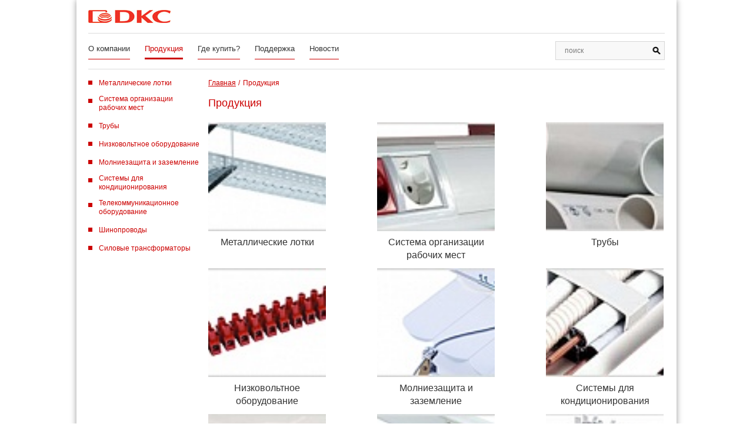

--- FILE ---
content_type: text/html; charset=UTF-8
request_url: http://dkc.by/products/kabelnye-koroba/in-liner-front-innovatsion-koroba/napolnye-kanaly/
body_size: 171846
content:
<!DOCTYPE html>
<html>
	<head>
		<meta http-equiv="Content-Type" content="text/html; charset=UTF-8" />
<meta name="robots" content="index, follow" />
<meta name="keywords" content="ДКС каталог, купить дкс, купить DKC" />
<meta name="description" content="ДКС каталог. Купить продукцию ДКС в Беларуси по самым оптимальным ценам." />
<link href="/bitrix/js/ui/design-tokens/dist/ui.design-tokens.min.css?168024836522029" type="text/css"  rel="stylesheet" />
<link href="/bitrix/js/ui/fonts/opensans/ui.font.opensans.min.css?16802483552320" type="text/css"  rel="stylesheet" />
<link href="/bitrix/js/main/popup/dist/main.popup.bundle.min.css?168024844525089" type="text/css"  rel="stylesheet" />
<script type="text/javascript">if(!window.BX)window.BX={};if(!window.BX.message)window.BX.message=function(mess){if(typeof mess==='object'){for(let i in mess) {BX.message[i]=mess[i];} return true;}};</script>
<script type="text/javascript">(window.BX||top.BX).message({'JS_CORE_LOADING':'Загрузка...','JS_CORE_NO_DATA':'- Нет данных -','JS_CORE_WINDOW_CLOSE':'Закрыть','JS_CORE_WINDOW_EXPAND':'Развернуть','JS_CORE_WINDOW_NARROW':'Свернуть в окно','JS_CORE_WINDOW_SAVE':'Сохранить','JS_CORE_WINDOW_CANCEL':'Отменить','JS_CORE_WINDOW_CONTINUE':'Продолжить','JS_CORE_H':'ч','JS_CORE_M':'м','JS_CORE_S':'с','JSADM_AI_HIDE_EXTRA':'Скрыть лишние','JSADM_AI_ALL_NOTIF':'Показать все','JSADM_AUTH_REQ':'Требуется авторизация!','JS_CORE_WINDOW_AUTH':'Войти','JS_CORE_IMAGE_FULL':'Полный размер'});</script>

<script type="text/javascript" src="/bitrix/js/main/core/core.min.js?1680248445220366"></script>

<script>BX.setJSList(['/bitrix/js/main/core/core_ajax.js','/bitrix/js/main/core/core_promise.js','/bitrix/js/main/polyfill/promise/js/promise.js','/bitrix/js/main/loadext/loadext.js','/bitrix/js/main/loadext/extension.js','/bitrix/js/main/polyfill/promise/js/promise.js','/bitrix/js/main/polyfill/find/js/find.js','/bitrix/js/main/polyfill/includes/js/includes.js','/bitrix/js/main/polyfill/matches/js/matches.js','/bitrix/js/ui/polyfill/closest/js/closest.js','/bitrix/js/main/polyfill/fill/main.polyfill.fill.js','/bitrix/js/main/polyfill/find/js/find.js','/bitrix/js/main/polyfill/matches/js/matches.js','/bitrix/js/main/polyfill/core/dist/polyfill.bundle.js','/bitrix/js/main/core/core.js','/bitrix/js/main/polyfill/intersectionobserver/js/intersectionobserver.js','/bitrix/js/main/lazyload/dist/lazyload.bundle.js','/bitrix/js/main/polyfill/core/dist/polyfill.bundle.js','/bitrix/js/main/parambag/dist/parambag.bundle.js']);
</script>
<script type="text/javascript">(window.BX||top.BX).message({'LANGUAGE_ID':'ru','FORMAT_DATE':'DD.MM.YYYY','FORMAT_DATETIME':'DD.MM.YYYY HH:MI:SS','COOKIE_PREFIX':'BITRIX_SM','SERVER_TZ_OFFSET':'10800','UTF_MODE':'Y','SITE_ID':'s1','SITE_DIR':'/','USER_ID':'','SERVER_TIME':'1769016836','USER_TZ_OFFSET':'0','USER_TZ_AUTO':'Y','bitrix_sessid':'a6ca68462da81c20585c5bce9978ed85'});</script>


<script type="text/javascript" src="/bitrix/js/main/popup/dist/main.popup.bundle.min.js?168024844265492"></script>
<script type="text/javascript">BX.setJSList(['/bitrix/templates/dkc/components/bitrix/catalog/products/bitrix/catalog.section/.default/script.js']);</script>


<script type="text/javascript"  src="/bitrix/cache/js/s1/dkc/page_4a03b46908aeff73f0706224e84846b3/page_4a03b46908aeff73f0706224e84846b3_v1.js?168052967527652"></script>
<script type="text/javascript">var _ba = _ba || []; _ba.push(["aid", "3268a66c4121ab5c2b3e399eca954b32"]); _ba.push(["host", "dkc.by"]); (function() {var ba = document.createElement("script"); ba.type = "text/javascript"; ba.async = true;ba.src = (document.location.protocol == "https:" ? "https://" : "http://") + "bitrix.info/ba.js";var s = document.getElementsByTagName("script")[0];s.parentNode.insertBefore(ba, s);})();</script>


		<meta id="myViewport" name="viewport" content="width=1020">
		<title>ДКС каталог. Купить ДКС в Беларуси.</title>
		<link rel="shortcut icon" type="image/x-icon" href="/favicon.ico" />
		 <link href="https://fonts.googleapis.com/css?family=Open+Sans:300,300i,400,400i,600,600i,700,700i,800,800i&amp;subset=cyrillic" rel="stylesheet">
		 <link href="/bitrix/templates/dkc/css/owl.carousel.css" rel="stylesheet">
	     <link href="/bitrix/templates/dkc/css/bootstrap-select.css" rel="stylesheet">
		<link href="/bitrix/templates/dkc/css/jquery.fancybox.custom.css" rel="stylesheet" />
	     <link href="/bitrix/templates/dkc/css/ion.rangeSlider.css" rel="stylesheet">
	     <link href="/bitrix/templates/dkc/css/ion.rangeSlider.skinHTML5.css" rel="stylesheet">
	     <link href="/bitrix/templates/dkc/css/slick.css" rel="stylesheet">
	     <link href="/bitrix/templates/dkc/css/all.css" rel="stylesheet">

	</head>
	<body>

		<div id="panel">
					</div>

    <div class="page-wrapper">
      <header>
        <div class="header__user-line clearfix">
          <div class="header-logo"><a href="/">
		<img src="/bitrix/templates/dkc/img/template/logo/logo.jpg" alt="">         </a></div>
        </div>
        <div class="header__overall-line clearfix">
          <nav>
                   
<ul class="list clearfix">
			<li><a href="/about/">О компании</a></li>
		
			<li ><a id="active" href="/products/">Продукция</a></li>
		
			<li><a href="/buy/">Где купить?</a></li>
		
			<li><a href="/support/">Поддержка</a></li>
		
			<li><a href="/news/">Новости</a></li>
		

</ul>
          </nav>
          <div class="header-search">
          
<!-- <form action="/search/index.php">
	<table border="0" cellspacing="0" cellpadding="2" align="center">
		<tr>
			<td align="center"><input type="text" name="q" value="" size="15" maxlength="50" /></td>
		</tr>
		<tr>
			<td align="right"><input name="s" type="submit" value="Поиск" /></td>
		</tr>
	</table>
</form>
 -->




            <form id="mainSearchForm" action="/search/index.php">
              <div class="input-group">
                <input type="text" placeholder="поиск" name="q" class="main-input main-input_search">
                <div class="input-group-btn">
                  <button type="submit" name="s" class="btn btn_search"><i class="ico ico-search"></i></button>
                </div>
              </div>
            </form>          </div>
        </div>
      </header>

<div class="section-product">
	 
  <div class="product__nav">


    <ul class="list">


	
	
								<li><a href="/products/metallicheskie-kanaly/" class="root-item">Металлические лотки</a>
				<ul  class="list hidden">
		
	
	

	
	
								<li><a href="/products/metallicheskie-kanaly/b5-combitech-montazhnye-elementy/" class="parent">B5 Combitech - монтажные элементы</a>
				<ul  class="list hidden">
		
	
	

	
	
								<li><a href="/products/metallicheskie-kanaly/b5-combitech-montazhnye-elementy/goryachee-tsinkovanie-hdz/" class="parent">Горячее цинкование HDZ</a>
				<ul  class="list hidden">
		
	
	

	
	
		
											<li><a href="/products/metallicheskie-kanaly/b5-combitech-montazhnye-elementy/goryachee-tsinkovanie-hdz/konsoli/">Консоли</a></li>
			
		
	
	

	
	
		
											<li><a href="/products/metallicheskie-kanaly/b5-combitech-montazhnye-elementy/goryachee-tsinkovanie-hdz/podvesy-i-traversy/">Подвесы и траверсы</a></li>
			
		
	
	

	
	
		
											<li><a href="/products/metallicheskie-kanaly/b5-combitech-montazhnye-elementy/goryachee-tsinkovanie-hdz/profili/">Профили</a></li>
			
		
	
	

	
	
		
											<li><a href="/products/metallicheskie-kanaly/b5-combitech-montazhnye-elementy/goryachee-tsinkovanie-hdz/skoby-i-soedinitelnye-elementy/">Скобы и соединительные элементы</a></li>
			
		
	
	

	
	
		
											<li><a href="/products/metallicheskie-kanaly/b5-combitech-montazhnye-elementy/goryachee-tsinkovanie-hdz/universalnye-opornye-konstruktsii/">Универсальные опорные конструкции</a></li>
			
		
	
	

				</ul></li>	
	
								<li><a href="/products/metallicheskie-kanaly/b5-combitech-montazhnye-elementy/nerzhaveyushchaya-stal-inox/" class="parent">Нержавеющая сталь INOX</a>
				<ul  class="list hidden">
		
	
	

	
	
		
											<li><a href="/products/metallicheskie-kanaly/b5-combitech-montazhnye-elementy/nerzhaveyushchaya-stal-inox/konsoli/">Консоли</a></li>
			
		
	
	

	
	
		
											<li><a href="/products/metallicheskie-kanaly/b5-combitech-montazhnye-elementy/nerzhaveyushchaya-stal-inox/podvesy-i-traversy/">Подвесы и траверсы</a></li>
			
		
	
	

	
	
		
											<li><a href="/products/metallicheskie-kanaly/b5-combitech-montazhnye-elementy/nerzhaveyushchaya-stal-inox/profili/">Профили</a></li>
			
		
	
	

	
	
		
											<li><a href="/products/metallicheskie-kanaly/b5-combitech-montazhnye-elementy/nerzhaveyushchaya-stal-inox/skoby-i-soedinitelnye-elementy/">Скобы и соединительные элементы</a></li>
			
		
	
	

				</ul></li>	
	
								<li><a href="/products/metallicheskie-kanaly/b5-combitech-montazhnye-elementy/standartnoe-ispolnenie/" class="parent">Стандартное исполнение</a>
				<ul  class="list hidden">
		
	
	

	
	
		
											<li><a href="/products/metallicheskie-kanaly/b5-combitech-montazhnye-elementy/standartnoe-ispolnenie/universalnye-opornye-konstruktsii/">Универсальные опорные конструкции</a></li>
			
		
	
	

	
	
		
											<li><a href="/products/metallicheskie-kanaly/b5-combitech-montazhnye-elementy/standartnoe-ispolnenie/skoby-i-soedinitelnye-elementy/">Скобы и соединительные элементы</a></li>
			
		
	
	

	
	
		
											<li><a href="/products/metallicheskie-kanaly/b5-combitech-montazhnye-elementy/standartnoe-ispolnenie/profili/">Профили</a></li>
			
		
	
	

	
	
		
											<li><a href="/products/metallicheskie-kanaly/b5-combitech-montazhnye-elementy/standartnoe-ispolnenie/podvesy-i-traversy/">Подвесы и траверсы</a></li>
			
		
	
	

	
	
		
											<li><a href="/products/metallicheskie-kanaly/b5-combitech-montazhnye-elementy/standartnoe-ispolnenie/konsoli/">Консоли</a></li>
			
		
	
	

				</ul></li>	
	
								<li><a href="/products/metallicheskie-kanaly/b5-combitech-montazhnye-elementy/tsink-lamelnoe-pokrytie-zl/" class="parent">Цинк-ламельное покрытие ZL</a>
				<ul  class="list hidden">
		
	
	

	
	
		
											<li><a href="/products/metallicheskie-kanaly/b5-combitech-montazhnye-elementy/tsink-lamelnoe-pokrytie-zl/skoby-i-soedinitelnye-elementy/">Скобы и соединительные элементы</a></li>
			
		
	
	

	
	
		
											<li><a href="/products/metallicheskie-kanaly/b5-combitech-montazhnye-elementy/tsink-lamelnoe-pokrytie-zl/profili/">Профили</a></li>
			
		
	
	

	
	
		
											<li><a href="/products/metallicheskie-kanaly/b5-combitech-montazhnye-elementy/tsink-lamelnoe-pokrytie-zl/podvesy-i-traversy/">Подвесы и траверсы</a></li>
			
		
	
	

	
	
		
											<li><a href="/products/metallicheskie-kanaly/b5-combitech-montazhnye-elementy/tsink-lamelnoe-pokrytie-zl/konsoli/">Консоли</a></li>
			
		
	
	

				</ul></li>	
	
								<li><a href="/products/metallicheskie-kanaly/b5-combitech-montazhnye-elementy/okrasheno-ral/" class="parent">Окрашено RAL</a>
				<ul  class="list hidden">
		
	
	

	
	
		
											<li><a href="/products/metallicheskie-kanaly/b5-combitech-montazhnye-elementy/okrasheno-ral/profili/">Профили</a></li>
			
		
	
	

				</ul></li></ul></li>	
	
								<li><a href="/products/metallicheskie-kanaly/f5-combitech-provol-lotki/" class="parent">F5 Combitech - провол. лотки</a>
				<ul  class="list hidden">
		
	
	

	
	
								<li><a href="/products/metallicheskie-kanaly/f5-combitech-provol-lotki/aksessuary-dlya-montazha/" class="parent">Аксессуары для монтажа</a>
				<ul  class="list hidden">
		
	
	

	
	
		
											<li><a href="/products/metallicheskie-kanaly/f5-combitech-provol-lotki/aksessuary-dlya-montazha/aksessuary-dlya-montazha/">Аксессуары для монтажа</a></li>
			
		
	
	

				</ul></li>	
	
								<li><a href="/products/metallicheskie-kanaly/f5-combitech-provol-lotki/instrumenty/" class="parent">Инструменты</a>
				<ul  class="list hidden">
		
	
	

	
	
		
											<li><a href="/products/metallicheskie-kanaly/f5-combitech-provol-lotki/instrumenty/instrumenty/">Инструменты</a></li>
			
		
	
	

				</ul></li>	
	
								<li><a href="/products/metallicheskie-kanaly/f5-combitech-provol-lotki/krepezh/" class="parent">Крепеж</a>
				<ul  class="list hidden">
		
	
	

	
	
		
											<li><a href="/products/metallicheskie-kanaly/f5-combitech-provol-lotki/krepezh/krepezh/">Крепеж</a></li>
			
		
	
	

				</ul></li>	
	
								<li><a href="/products/metallicheskie-kanaly/f5-combitech-provol-lotki/provolochnyy-lotok/" class="parent">Проволочный лоток</a>
				<ul  class="list hidden">
		
	
	

	
	
		
											<li><a href="/products/metallicheskie-kanaly/f5-combitech-provol-lotki/provolochnyy-lotok/provolochnyy-lotok/">Проволочный лоток</a></li>
			
		
	
	

				</ul></li>	
	
								<li><a href="/products/metallicheskie-kanaly/f5-combitech-provol-lotki/spetsispolnenie/" class="parent">Специсполнение</a>
				<ul  class="list hidden">
		
	
	

	
	
		
											<li><a href="/products/metallicheskie-kanaly/f5-combitech-provol-lotki/spetsispolnenie/nerzhaveyushchaya-stal-inox/">Нержавеющая сталь INOX</a></li>
			
		
	
	

	
	
		
											<li><a href="/products/metallicheskie-kanaly/f5-combitech-provol-lotki/spetsispolnenie/goryachiy-tsink-hdz/">Горячий цинк HDZ</a></li>
			
		
	
	

				</ul></li></ul></li>	
	
								<li><a href="/products/metallicheskie-kanaly/l5-combitech-lestnichnye-lotki/" class="parent">L5 Combitech - лестничные лотки</a>
				<ul  class="list hidden">
		
	
	

	
	
								<li><a href="/products/metallicheskie-kanaly/l5-combitech-lestnichnye-lotki/hdz/" class="parent">HDZ</a>
				<ul  class="list hidden">
		
	
	

	
	
		
											<li><a href="/products/metallicheskie-kanaly/l5-combitech-lestnichnye-lotki/hdz/pryamye-elementy/">Прямые элементы</a></li>
			
		
	
	

	
	
		
											<li><a href="/products/metallicheskie-kanaly/l5-combitech-lestnichnye-lotki/hdz/aksessuary-sistemnye/">Аксессуары системные</a></li>
			
		
	
	

	
	
		
											<li><a href="/products/metallicheskie-kanaly/l5-combitech-lestnichnye-lotki/hdz/aksessuary-montazhnye/">Аксессуары монтажные</a></li>
			
		
	
	

				</ul></li>	
	
								<li><a href="/products/metallicheskie-kanaly/l5-combitech-lestnichnye-lotki/inox/" class="parent">INOX</a>
				<ul  class="list hidden">
		
	
	

	
	
		
											<li><a href="/products/metallicheskie-kanaly/l5-combitech-lestnichnye-lotki/inox/pryamye-elementy/">Прямые элементы</a></li>
			
		
	
	

	
	
		
											<li><a href="/products/metallicheskie-kanaly/l5-combitech-lestnichnye-lotki/inox/aksessuary-sistemnye/">Аксессуары системные</a></li>
			
		
	
	

	
	
		
											<li><a href="/products/metallicheskie-kanaly/l5-combitech-lestnichnye-lotki/inox/aksessuary-montazhnye/">Аксессуары монтажные</a></li>
			
		
	
	

				</ul></li>	
	
								<li><a href="/products/metallicheskie-kanaly/l5-combitech-lestnichnye-lotki/zl/" class="parent">ZL</a>
				<ul  class="list hidden">
		
	
	

	
	
		
											<li><a href="/products/metallicheskie-kanaly/l5-combitech-lestnichnye-lotki/zl/pryamye-elementy/">Прямые элементы</a></li>
			
		
	
	

	
	
		
											<li><a href="/products/metallicheskie-kanaly/l5-combitech-lestnichnye-lotki/zl/aksessuary-sistemnye/">Аксессуары системные</a></li>
			
		
	
	

	
	
		
											<li><a href="/products/metallicheskie-kanaly/l5-combitech-lestnichnye-lotki/zl/aksessuary-montazhnye/">Аксессуары монтажные</a></li>
			
		
	
	

				</ul></li>	
	
								<li><a href="/products/metallicheskie-kanaly/l5-combitech-lestnichnye-lotki/sendzimir/" class="parent">Сендзимир</a>
				<ul  class="list hidden">
		
	
	

	
	
		
											<li><a href="/products/metallicheskie-kanaly/l5-combitech-lestnichnye-lotki/sendzimir/pryamye-elementy/">Прямые элементы</a></li>
			
		
	
	

	
	
		
											<li><a href="/products/metallicheskie-kanaly/l5-combitech-lestnichnye-lotki/sendzimir/aksessuary-sistemnye/">Аксессуары системные</a></li>
			
		
	
	

	
	
		
											<li><a href="/products/metallicheskie-kanaly/l5-combitech-lestnichnye-lotki/sendzimir/aksessuary-montazhnye/">Аксессуары монтажные</a></li>
			
		
	
	

				</ul></li></ul></li>	
	
								<li><a href="/products/metallicheskie-kanaly/m5-combitech-metizy/" class="parent">M5 Combitech - метизы</a>
				<ul  class="list hidden">
		
	
	

	
	
		
											<li><a href="/products/metallicheskie-kanaly/m5-combitech-metizy/shpilki/">Шпильки</a></li>
			
		
	
	

	
	
		
											<li><a href="/products/metallicheskie-kanaly/m5-combitech-metizy/shayby/">Шайбы</a></li>
			
		
	
	

	
	
		
											<li><a href="/products/metallicheskie-kanaly/m5-combitech-metizy/takelazh/">Такелаж</a></li>
			
		
	
	

	
	
		
											<li><a href="/products/metallicheskie-kanaly/m5-combitech-metizy/strubtsiny/">Струбцины</a></li>
			
		
	
	

	
	
		
											<li><a href="/products/metallicheskie-kanaly/m5-combitech-metizy/soedinitelnye-gayki/">Соединительные гайки</a></li>
			
		
	
	

	
	
		
											<li><a href="/products/metallicheskie-kanaly/m5-combitech-metizy/nerzhaveyushchaya-stal-inox-aisi-316l/">Нержавеющая сталь INOX AISI 316L</a></li>
			
		
	
	

	
	
		
											<li><a href="/products/metallicheskie-kanaly/m5-combitech-metizy/nerzhaveyushchaya-stal-inox/">Нержавеющая сталь INOX</a></li>
			
		
	
	

	
	
		
											<li><a href="/products/metallicheskie-kanaly/m5-combitech-metizy/krepleniya-k-profnastilu/">Крепления к профнастилу</a></li>
			
		
	
	

	
	
		
											<li><a href="/products/metallicheskie-kanaly/m5-combitech-metizy/instrumenty/">Инструменты</a></li>
			
		
	
	

	
	
		
											<li><a href="/products/metallicheskie-kanaly/m5-combitech-metizy/dyubeli/">Дюбели</a></li>
			
		
	
	

	
	
		
											<li><a href="/products/metallicheskie-kanaly/m5-combitech-metizy/goryacheotsinkovannaya-stal-hdz/">Горячеоцинкованная сталь HDZ</a></li>
			
		
	
	

	
	
		
											<li><a href="/products/metallicheskie-kanaly/m5-combitech-metizy/gayki/">Гайки</a></li>
			
		
	
	

	
	
		
											<li><a href="/products/metallicheskie-kanaly/m5-combitech-metizy/vinty/">Винты</a></li>
			
		
	
	

	
	
		
											<li><a href="/products/metallicheskie-kanaly/m5-combitech-metizy/bolty/">Болты</a></li>
			
		
	
	

	
	
		
											<li><a href="/products/metallicheskie-kanaly/m5-combitech-metizy/ankery/">Анкеры</a></li>
			
		
	
	

				</ul></li>	
	
								<li><a href="/products/metallicheskie-kanaly/s3-combitech-legkie-listovye-lotki/" class="parent">S3 Combitech - легкие листовые лотки</a>
				<ul  class="list hidden">
		
	
	

	
	
								<li><a href="/products/metallicheskie-kanaly/s3-combitech-legkie-listovye-lotki/neperforirovannye-lotki/" class="parent">Неперфорированные лотки</a>
				<ul  class="list hidden">
		
	
	

	
	
		
											<li><a href="/products/metallicheskie-kanaly/s3-combitech-legkie-listovye-lotki/neperforirovannye-lotki/neperforirovannye-lotki-3m/">Неперфорированные лотки 3м</a></li>
			
		
	
	

				</ul></li>	
	
								<li><a href="/products/metallicheskie-kanaly/s3-combitech-legkie-listovye-lotki/perforirovannye-lotki/" class="parent">Перфорированные лотки</a>
				<ul  class="list hidden">
		
	
	

	
	
		
											<li><a href="/products/metallicheskie-kanaly/s3-combitech-legkie-listovye-lotki/perforirovannye-lotki/perforirovannye-lotki-3m/">Перфорированные лотки 3м</a></li>
			
		
	
	

				</ul></li>	
	
								<li><a href="/products/metallicheskie-kanaly/s3-combitech-legkie-listovye-lotki/montazhnye-elementy/" class="parent">Монтажные элементы</a>
				<ul  class="list hidden">
		
	
	

	
	
		
											<li><a href="/products/metallicheskie-kanaly/s3-combitech-legkie-listovye-lotki/montazhnye-elementy/profili/">Профили</a></li>
			
		
	
	

				</ul></li>	
	
								<li><a href="/products/metallicheskie-kanaly/s3-combitech-legkie-listovye-lotki/metizy/" class="parent">Метизы</a>
				<ul  class="list hidden">
		
	
	

	
	
		
											<li><a href="/products/metallicheskie-kanaly/s3-combitech-legkie-listovye-lotki/metizy/shpilki/">Шпильки</a></li>
			
		
	
	

				</ul></li>	
	
		
											<li><a href="/products/metallicheskie-kanaly/s3-combitech-legkie-listovye-lotki/aksessuary/">Аксессуары</a></li>
			
		
	
	

				</ul></li>	
	
								<li><a href="/products/metallicheskie-kanaly/s5-combitech-listovye-lotki/" class="parent">S5 Combitech - листовые лотки</a>
				<ul  class="list hidden">
		
	
	

	
	
								<li><a href="/products/metallicheskie-kanaly/s5-combitech-listovye-lotki/aksessuary_s5/" class="parent">Аксессуары</a>
				<ul  class="list hidden">
		
	
	

	
	
		
											<li><a href="/products/metallicheskie-kanaly/s5-combitech-listovye-lotki/aksessuary_s5/23-1-kryshki/">Крышки</a></li>
			
		
	
	

	
	
		
											<li><a href="/products/metallicheskie-kanaly/s5-combitech-listovye-lotki/aksessuary_s5/23-2-otvetviteli/">Ответвители</a></li>
			
		
	
	

	
	
		
											<li><a href="/products/metallicheskie-kanaly/s5-combitech-listovye-lotki/aksessuary_s5/23-3-perekhodniki/">Переходники</a></li>
			
		
	
	

	
	
		
											<li><a href="/products/metallicheskie-kanaly/s5-combitech-listovye-lotki/aksessuary_s5/23-4-prochie-aksessuary/">Прочие аксессуары</a></li>
			
		
	
	

	
	
		
											<li><a href="/products/metallicheskie-kanaly/s5-combitech-listovye-lotki/aksessuary_s5/23-5-ugly/">Углы</a></li>
			
		
	
	

				</ul></li>	
	
								<li><a href="/products/metallicheskie-kanaly/s5-combitech-listovye-lotki/kryshki-lotkov/" class="parent">Крышки лотков</a>
				<ul  class="list hidden">
		
	
	

	
	
		
											<li><a href="/products/metallicheskie-kanaly/s5-combitech-listovye-lotki/kryshki-lotkov/kryshki-lotkov-2m/">Крышки лотков 2м</a></li>
			
		
	
	

	
	
		
											<li><a href="/products/metallicheskie-kanaly/s5-combitech-listovye-lotki/kryshki-lotkov/kryshki-lotkov-3m/">Крышки лотков 3м</a></li>
			
		
	
	

				</ul></li>	
	
								<li><a href="/products/metallicheskie-kanaly/s5-combitech-listovye-lotki/neperforirovannye-lotki/" class="parent">Неперфорированные лотки</a>
				<ul  class="list hidden">
		
	
	

	
	
		
											<li><a href="/products/metallicheskie-kanaly/s5-combitech-listovye-lotki/neperforirovannye-lotki/neperforirovannye-lotki-2m/">Неперфорированные лотки 2м</a></li>
			
		
	
	

	
	
		
											<li><a href="/products/metallicheskie-kanaly/s5-combitech-listovye-lotki/neperforirovannye-lotki/neperforirovannye-lotki-3m/">Неперфорированные лотки 3м</a></li>
			
		
	
	

				</ul></li>	
	
								<li><a href="/products/metallicheskie-kanaly/s5-combitech-listovye-lotki/perforirovannye-lotki/" class="parent">Перфорированные лотки</a>
				<ul  class="list hidden">
		
	
	

	
	
		
											<li><a href="/products/metallicheskie-kanaly/s5-combitech-listovye-lotki/perforirovannye-lotki/perforirovannye-lotki-2m/">Перфорированные лотки 2м</a></li>
			
		
	
	

	
	
		
											<li><a href="/products/metallicheskie-kanaly/s5-combitech-listovye-lotki/perforirovannye-lotki/perforirovannye-lotki-3m/">Перфорированные лотки 3м</a></li>
			
		
	
	

				</ul></li>	
	
								<li><a href="/products/metallicheskie-kanaly/s5-combitech-listovye-lotki/spetsispolnenie/" class="parent">Специсполнение</a>
				<ul  class="list hidden">
		
	
	

	
	
								<li><a href="/products/metallicheskie-kanaly/s5-combitech-listovye-lotki/spetsispolnenie/tsink-lamelnoe-pokrytie-zl/" class="parent">Цинк-ламельное покрытие ZL</a>
				<ul  class="list hidden">
		
	
	

	
	
		
											<li><a href="/products/metallicheskie-kanaly/s5-combitech-listovye-lotki/spetsispolnenie/tsink-lamelnoe-pokrytie-zl/perforirovannye-lotki_zl_s5/">Перфорированные лотки</a></li>
			
		
	
	

	
	
		
											<li><a href="/products/metallicheskie-kanaly/s5-combitech-listovye-lotki/spetsispolnenie/tsink-lamelnoe-pokrytie-zl/neperforirovannye-lotki_zl_s5/">Неперфорированные лотки</a></li>
			
		
	
	

	
	
		
											<li><a href="/products/metallicheskie-kanaly/s5-combitech-listovye-lotki/spetsispolnenie/tsink-lamelnoe-pokrytie-zl/kryshki-lotkov_zl_s5/">Крышки лотков</a></li>
			
		
	
	

	
	
		
											<li><a href="/products/metallicheskie-kanaly/s5-combitech-listovye-lotki/spetsispolnenie/tsink-lamelnoe-pokrytie-zl/aksessuary-dlya-montazha_zl_s5/">Аксессуары для монтажа</a></li>
			
		
	
	

	
	
		
											<li><a href="/products/metallicheskie-kanaly/s5-combitech-listovye-lotki/spetsispolnenie/tsink-lamelnoe-pokrytie-zl/aksessuary_zl_s5/">Аксессуары</a></li>
			
		
	
	

				</ul></li>	
	
								<li><a href="/products/metallicheskie-kanaly/s5-combitech-listovye-lotki/spetsispolnenie/lotki-nestandartnoy-tolshchiny/" class="parent">Лотки нестандартной толщины</a>
				<ul  class="list hidden">
		
	
	

	
	
		
											<li><a href="/products/metallicheskie-kanaly/s5-combitech-listovye-lotki/spetsispolnenie/lotki-nestandartnoy-tolshchiny/lotki-perforirovannye-tolshchinoy-1-5-mm/">Лотки перфорированные толщиной 1,5 мм</a></li>
			
		
	
	

	
	
		
											<li><a href="/products/metallicheskie-kanaly/s5-combitech-listovye-lotki/spetsispolnenie/lotki-nestandartnoy-tolshchiny/lotki-perforirovannye-tolshchinoy-1-2-mm/">Лотки перфорированные толщиной 1,2 мм</a></li>
			
		
	
	

	
	
		
											<li><a href="/products/metallicheskie-kanaly/s5-combitech-listovye-lotki/spetsispolnenie/lotki-nestandartnoy-tolshchiny/lotki-perforirovannye-tolshchinoy-1-0-mm/">Лотки перфорированные толщиной 1,0 мм</a></li>
			
		
	
	

	
	
		
											<li><a href="/products/metallicheskie-kanaly/s5-combitech-listovye-lotki/spetsispolnenie/lotki-nestandartnoy-tolshchiny/lotki-neperforirovannye-tolshchinoy-1-5-mm/">Лотки неперфорированные толщиной 1,5 мм</a></li>
			
		
	
	

	
	
		
											<li><a href="/products/metallicheskie-kanaly/s5-combitech-listovye-lotki/spetsispolnenie/lotki-nestandartnoy-tolshchiny/lotki-neperforirovannye-tolshchinoy-1-2-mm/">Лотки неперфорированные толщиной 1,2 мм</a></li>
			
		
	
	

	
	
		
											<li><a href="/products/metallicheskie-kanaly/s5-combitech-listovye-lotki/spetsispolnenie/lotki-nestandartnoy-tolshchiny/lotki-neperforirovannye-tolshchinoy-1-0-mm/">Лотки неперфорированные толщиной 1,0 мм</a></li>
			
		
	
	

	
	
		
											<li><a href="/products/metallicheskie-kanaly/s5-combitech-listovye-lotki/spetsispolnenie/lotki-nestandartnoy-tolshchiny/kryshki-lotkov-tolshchina-1-5-mm/">Крышки лотков толщина 1,5 мм</a></li>
			
		
	
	

	
	
		
											<li><a href="/products/metallicheskie-kanaly/s5-combitech-listovye-lotki/spetsispolnenie/lotki-nestandartnoy-tolshchiny/kryshki-lotkov-tolshchina-1-2-mm/">Крышки лотков толщина 1,2 мм</a></li>
			
		
	
	

	
	
		
											<li><a href="/products/metallicheskie-kanaly/s5-combitech-listovye-lotki/spetsispolnenie/lotki-nestandartnoy-tolshchiny/kryshki-lotkov-tolshchina-1-0-mm/">Крышки лотков толщина 1,0 мм</a></li>
			
		
	
	

				</ul></li>	
	
								<li><a href="/products/metallicheskie-kanaly/s5-combitech-listovye-lotki/spetsispolnenie/inox/" class="parent">INOX</a>
				<ul  class="list hidden">
		
	
	

	
	
		
											<li><a href="/products/metallicheskie-kanaly/s5-combitech-listovye-lotki/spetsispolnenie/inox/perforirovannye-lotki_inox_s5/">Перфорированные лотки</a></li>
			
		
	
	

	
	
		
											<li><a href="/products/metallicheskie-kanaly/s5-combitech-listovye-lotki/spetsispolnenie/inox/neperforirovannye-lotki_inox_s5/">Неперфорированные лотки</a></li>
			
		
	
	

	
	
		
											<li><a href="/products/metallicheskie-kanaly/s5-combitech-listovye-lotki/spetsispolnenie/inox/kryshki-lotkov_inox_s5/">Крышки лотков</a></li>
			
		
	
	

	
	
		
											<li><a href="/products/metallicheskie-kanaly/s5-combitech-listovye-lotki/spetsispolnenie/inox/aksessuary-dlya-montazha-inox-s5/">Аксессуары для монтажа</a></li>
			
		
	
	

	
	
		
											<li><a href="/products/metallicheskie-kanaly/s5-combitech-listovye-lotki/spetsispolnenie/inox/aksessuary_inox_s5/">Аксессуары</a></li>
			
		
	
	

				</ul></li>	
	
								<li><a href="/products/metallicheskie-kanaly/s5-combitech-listovye-lotki/spetsispolnenie/hdz/" class="parent">HDZ</a>
				<ul  class="list hidden">
		
	
	

	
	
								<li><a href="/products/metallicheskie-kanaly/s5-combitech-listovye-lotki/spetsispolnenie/hdz/291_aksessuary/" class="parent">Аксессуары</a>
				<ul  class="list hidden">
		
	
	

	
	
		
											<li><a href="/products/metallicheskie-kanaly/s5-combitech-listovye-lotki/spetsispolnenie/hdz/291_aksessuary/291-1-kryshki/">Крышки</a></li>
			
		
	
	

	
	
		
											<li><a href="/products/metallicheskie-kanaly/s5-combitech-listovye-lotki/spetsispolnenie/hdz/291_aksessuary/291-2-otvetviteli/">Ответвители</a></li>
			
		
	
	

	
	
		
											<li><a href="/products/metallicheskie-kanaly/s5-combitech-listovye-lotki/spetsispolnenie/hdz/291_aksessuary/291-3-perekhodniki/">Переходники</a></li>
			
		
	
	

	
	
		
											<li><a href="/products/metallicheskie-kanaly/s5-combitech-listovye-lotki/spetsispolnenie/hdz/291_aksessuary/291-4-prochie-aksessuary/">Прочие аксессуары</a></li>
			
		
	
	

	
	
		
											<li><a href="/products/metallicheskie-kanaly/s5-combitech-listovye-lotki/spetsispolnenie/hdz/291_aksessuary/291-5-ugly/">Углы</a></li>
			
		
	
	

				</ul></li>	
	
		
											<li><a href="/products/metallicheskie-kanaly/s5-combitech-listovye-lotki/spetsispolnenie/hdz/perforirovannye-lotki_hdz_s5/">Перфорированные лотки</a></li>
			
		
	
	

	
	
		
											<li><a href="/products/metallicheskie-kanaly/s5-combitech-listovye-lotki/spetsispolnenie/hdz/neperforirovannye-lotki_hdz_s5/">Неперфорированные лотки</a></li>
			
		
	
	

	
	
		
											<li><a href="/products/metallicheskie-kanaly/s5-combitech-listovye-lotki/spetsispolnenie/hdz/kryshki-lotkov_hdz_s5/">Крышки лотков</a></li>
			
		
	
	

	
	
		
											<li><a href="/products/metallicheskie-kanaly/s5-combitech-listovye-lotki/spetsispolnenie/hdz/aksessuary-dlya-montazha-hdz-S5/">Аксессуары для монтажа</a></li>
			
		
	
	

				</ul></li></ul></li>	
	
		
											<li><a href="/products/metallicheskie-kanaly/s5-combitech-listovye-lotki/instrument_s5/">Инструмент</a></li>
			
		
	
	

	
	
		
											<li><a href="/products/metallicheskie-kanaly/s5-combitech-listovye-lotki/aksessuary-dlya-montazha_s5/">Аксессуары для монтажа</a></li>
			
		
	
	

				</ul></li>	
	
								<li><a href="/products/metallicheskie-kanaly/u5-combitech-tyazhelye-lotki/" class="parent">U5 Combitech - тяжелые лотки</a>
				<ul  class="list hidden">
		
	
	

	
	
								<li><a href="/products/metallicheskie-kanaly/u5-combitech-tyazhelye-lotki/sendzimir/" class="parent">Сендзимир</a>
				<ul  class="list hidden">
		
	
	

	
	
		
											<li><a href="/products/metallicheskie-kanaly/u5-combitech-tyazhelye-lotki/sendzimir/sistemnye-aksessuary-listovogo-tipa/">Системные аксессуары листового типа</a></li>
			
		
	
	

	
	
		
											<li><a href="/products/metallicheskie-kanaly/u5-combitech-tyazhelye-lotki/sendzimir/sistemnye-aksessuary-lestnichnogo-tipa/">Системные аксессуары лестничного типа</a></li>
			
		
	
	

	
	
		
											<li><a href="/products/metallicheskie-kanaly/u5-combitech-tyazhelye-lotki/sendzimir/pryamye-elementy-listovogo-tipa/">Прямые элементы листового типа</a></li>
			
		
	
	

	
	
		
											<li><a href="/products/metallicheskie-kanaly/u5-combitech-tyazhelye-lotki/sendzimir/pryamye-elementy-lestnichnogo-tipa/">Прямые элементы лестничного типа</a></li>
			
		
	
	

	
	
		
											<li><a href="/products/metallicheskie-kanaly/u5-combitech-tyazhelye-lotki/sendzimir/montazhnye-aksessuary/">Монтажные аксессуары</a></li>
			
		
	
	

	
	
		
											<li><a href="/products/metallicheskie-kanaly/u5-combitech-tyazhelye-lotki/sendzimir/soedinitel-gorizontalnyy-h-150-mm-l-400-mm/">Крышки</a></li>
			
		
	
	

				</ul></li>	
	
								<li><a href="/products/metallicheskie-kanaly/u5-combitech-tyazhelye-lotki/zl/" class="parent">ZL</a>
				<ul  class="list hidden">
		
	
	

	
	
		
											<li><a href="/products/metallicheskie-kanaly/u5-combitech-tyazhelye-lotki/zl/sistemnye-aksessuary-listovogo-tipa/">Системные аксессуары листового типа</a></li>
			
		
	
	

	
	
		
											<li><a href="/products/metallicheskie-kanaly/u5-combitech-tyazhelye-lotki/zl/sistemnye-aksessuary-lestnichnogo-tipa/">Системные аксессуары лестничного типа</a></li>
			
		
	
	

	
	
		
											<li><a href="/products/metallicheskie-kanaly/u5-combitech-tyazhelye-lotki/zl/pryamye-elementy-listovogo-tipa/">Прямые элементы листового типа</a></li>
			
		
	
	

	
	
		
											<li><a href="/products/metallicheskie-kanaly/u5-combitech-tyazhelye-lotki/zl/pryamye-elementy-lestnichnogo-tipa/">Прямые элементы лестничного типа</a></li>
			
		
	
	

	
	
		
											<li><a href="/products/metallicheskie-kanaly/u5-combitech-tyazhelye-lotki/zl/montazhnye-aksessuary/">Монтажные аксессуары</a></li>
			
		
	
	

	
	
		
											<li><a href="/products/metallicheskie-kanaly/u5-combitech-tyazhelye-lotki/zl/kryshki/">Крышки</a></li>
			
		
	
	

				</ul></li>	
	
								<li><a href="/products/metallicheskie-kanaly/u5-combitech-tyazhelye-lotki/hdz/" class="parent">HDZ</a>
				<ul  class="list hidden">
		
	
	

	
	
		
											<li><a href="/products/metallicheskie-kanaly/u5-combitech-tyazhelye-lotki/hdz/sistemnye-aksessuary-listovogo-tipa/">Системные аксессуары листового типа</a></li>
			
		
	
	

	
	
		
											<li><a href="/products/metallicheskie-kanaly/u5-combitech-tyazhelye-lotki/hdz/sistemnye-aksessuary-lestnichnogo-tipa/">Системные аксессуары лестничного типа</a></li>
			
		
	
	

	
	
		
											<li><a href="/products/metallicheskie-kanaly/u5-combitech-tyazhelye-lotki/hdz/pryamye-elementy-listovogo-tipa/">Прямые элементы листового типа</a></li>
			
		
	
	

	
	
		
											<li><a href="/products/metallicheskie-kanaly/u5-combitech-tyazhelye-lotki/hdz/pryamye-elementy-lestnichnogo-tipa/">Прямые элементы лестничного типа</a></li>
			
		
	
	

	
	
		
											<li><a href="/products/metallicheskie-kanaly/u5-combitech-tyazhelye-lotki/hdz/montazhnye-aksessuary/">Монтажные аксессуары</a></li>
			
		
	
	

	
	
		
											<li><a href="/products/metallicheskie-kanaly/u5-combitech-tyazhelye-lotki/hdz/kryshki/">Крышки</a></li>
			
		
	
	

				</ul></li>	
	
								<li><a href="/products/metallicheskie-kanaly/u5-combitech-tyazhelye-lotki/al/" class="parent">AL</a>
				<ul  class="list hidden">
		
	
	

	
	
		
											<li><a href="/products/metallicheskie-kanaly/u5-combitech-tyazhelye-lotki/al/kryshki/">Крышки</a></li>
			
		
	
	

				</ul></li></ul></li>	
	
								<li><a href="/products/metallicheskie-kanaly/g5-combitech-stekloplastikovye-lotki/" class="parent">G5 Combitech - стеклопластиковые лотки</a>
				<ul  class="list hidden">
		
	
	

	
	
								<li><a href="/products/metallicheskie-kanaly/g5-combitech-stekloplastikovye-lotki/lestnichnye-lotki-iz-stekloplastika/" class="parent">Лестничные лотки из стеклопластика</a>
				<ul  class="list hidden">
		
	
	

	
	
		
											<li><a href="/products/metallicheskie-kanaly/g5-combitech-stekloplastikovye-lotki/lestnichnye-lotki-iz-stekloplastika/aksessuary-dlya-montazha-dlya-lestnichnykh-lotkov/">Аксессуары для монтажа для лестничных лотков</a></li>
			
		
	
	

	
	
		
											<li><a href="/products/metallicheskie-kanaly/g5-combitech-stekloplastikovye-lotki/lestnichnye-lotki-iz-stekloplastika/lestnichnye-lotki/">Лестничные лотки</a></li>
			
		
	
	

	
	
		
											<li><a href="/products/metallicheskie-kanaly/g5-combitech-stekloplastikovye-lotki/lestnichnye-lotki-iz-stekloplastika/aksessuary-dlya-lestnichnykh-lotkov/">Аксессуары для лестничных лотков</a></li>
			
		
	
	

				</ul></li>	
	
								<li><a href="/products/metallicheskie-kanaly/g5-combitech-stekloplastikovye-lotki/listovye-lotki-iz-stekloplastika/" class="parent">Листовые лотки из стеклопластика</a>
				<ul  class="list hidden">
		
	
	

	
	
		
											<li><a href="/products/metallicheskie-kanaly/g5-combitech-stekloplastikovye-lotki/listovye-lotki-iz-stekloplastika/aksessuary-dlya-listovykh-lotkov/">Аксессуары для листовых лотков</a></li>
			
		
	
	

	
	
		
											<li><a href="/products/metallicheskie-kanaly/g5-combitech-stekloplastikovye-lotki/listovye-lotki-iz-stekloplastika/aksessuary-dlya-montazha-dlya-listovykh-lotkov/">Аксессуары для монтажа для листовых лотков</a></li>
			
		
	
	

	
	
		
											<li><a href="/products/metallicheskie-kanaly/g5-combitech-stekloplastikovye-lotki/listovye-lotki-iz-stekloplastika/kryshki-lotkov/">Крышки лотков</a></li>
			
		
	
	

	
	
		
											<li><a href="/products/metallicheskie-kanaly/g5-combitech-stekloplastikovye-lotki/listovye-lotki-iz-stekloplastika/neperforirovannye-listovye-lotki/">Неперфорированные листовые лотки</a></li>
			
		
	
	

	
	
		
											<li><a href="/products/metallicheskie-kanaly/g5-combitech-stekloplastikovye-lotki/listovye-lotki-iz-stekloplastika/perforirovannye-listovye-lotki/">Перфорированные листовые лотки</a></li>
			
		
	
	

				</ul></li>	
	
								<li><a href="/products/metallicheskie-kanaly/g5-combitech-stekloplastikovye-lotki/opornye-konstruktsii-iz-stekloplastika/" class="parent">Опорные конструкции из стеклопластика</a>
				<ul  class="list hidden">
		
	
	

	
	
		
											<li><a href="/products/metallicheskie-kanaly/g5-combitech-stekloplastikovye-lotki/opornye-konstruktsii-iz-stekloplastika/konsoli/">Консоли</a></li>
			
		
	
	

				</ul></li></ul></li>	
	
		
											<li><a href="/products/metallicheskie-kanaly/t5-combitech-modulnye-estakady/">T5 Combitech - модульные эстакады</a></li>
			
		
	
	

				</ul></li>	
	
								<li><a href="/products/sistema-organizatsii-rabochikh-mest/" class="root-item">Система организации рабочих мест</a>
				<ul  class="list hidden">
		
	
	

	
	
								<li><a href="/products/sistema-organizatsii-rabochikh-mest/in-liner-aero/" class="parent">In-liner Aero - алюминиевые короба</a>
				<ul  class="list hidden">
		
	
	

	
	
		
											<li><a href="/products/sistema-organizatsii-rabochikh-mest/in-liner-aero/koroba-i-kolonny-iz-alyuminiya/">Короба и колонны из алюминия</a></li>
			
		
	
	

	
	
		
											<li><a href="/products/sistema-organizatsii-rabochikh-mest/in-liner-aero/aksessuary-dlya-elektroustanovki/">Аксессуары для электроустановки</a></li>
			
		
	
	

	
	
		
											<li><a href="/products/sistema-organizatsii-rabochikh-mest/in-liner-aero/aksessuary-dlya-korobov-iz-alyuminiya/">Аксессуары для коробов из алюминия</a></li>
			
		
	
	

				</ul></li>	
	
								<li><a href="/products/sistema-organizatsii-rabochikh-mest/viva-i-brava/" class="parent">Viva - электроустановочные изделия</a>
				<ul  class="list hidden">
		
	
	

	
	
								<li><a href="/products/sistema-organizatsii-rabochikh-mest/viva-i-brava/elektroustanovochnye-izdeliya-/" class="parent">Электроустановочные изделия </a>
				<ul  class="list hidden">
		
	
	

	
	
		
											<li><a href="/products/sistema-organizatsii-rabochikh-mest/viva-i-brava/elektroustanovochnye-izdeliya-/slabotochnye-rozetki/">Слаботочные розетки</a></li>
			
		
	
	

	
	
		
											<li><a href="/products/sistema-organizatsii-rabochikh-mest/viva-i-brava/elektroustanovochnye-izdeliya-/silovye-rozetki/">Силовые розетки</a></li>
			
		
	
	

	
	
		
											<li><a href="/products/sistema-organizatsii-rabochikh-mest/viva-i-brava/elektroustanovochnye-izdeliya-/multimediynye-rozetki/">Мультимедийные розетки</a></li>
			
		
	
	

	
	
		
											<li><a href="/products/sistema-organizatsii-rabochikh-mest/viva-i-brava/elektroustanovochnye-izdeliya-/zaglushki/">Заглушки</a></li>
			
		
	
	

	
	
		
											<li><a href="/products/sistema-organizatsii-rabochikh-mest/viva-i-brava/elektroustanovochnye-izdeliya-/vyklyuchateli-pereklyuchateli/">Выключатели, переключатели</a></li>
			
		
	
	

	
	
		
											<li><a href="/products/sistema-organizatsii-rabochikh-mest/viva-i-brava/elektroustanovochnye-izdeliya-/adaptery/">Адаптеры</a></li>
			
		
	
	

				</ul></li>	
	
		
											<li><a href="/products/sistema-organizatsii-rabochikh-mest/viva-i-brava/ustanovochnye-korobki/">Установочные коробки</a></li>
			
		
	
	

				</ul></li>	
	
								<li><a href="/products/sistema-organizatsii-rabochikh-mest/in-liner-front-innovatsion-koroba/" class="parent">In-liner Front - инновацион. короба</a>
				<ul  class="list hidden">
		
	
	

	
	
		
											<li><a href="/products/sistema-organizatsii-rabochikh-mest/in-liner-front-innovatsion-koroba/napolnye-lyuchki/">Напольные лючки</a></li>
			
		
	
	

	
	
		
											<li><a href="/products/sistema-organizatsii-rabochikh-mest/in-liner-front-innovatsion-koroba/napolnye-kanaly/">Напольные каналы</a></li>
			
		
	
	

	
	
		
											<li><a href="/products/sistema-organizatsii-rabochikh-mest/in-liner-front-innovatsion-koroba/napolnaya-bashenka-bus/">Напольная башенка BUS</a></li>
			
		
	
	

	
	
		
											<li><a href="/products/sistema-organizatsii-rabochikh-mest/in-liner-front-innovatsion-koroba/kabel-kanal-90kh50-mm/">Кабель-канал 90х50 мм</a></li>
			
		
	
	

	
	
		
											<li><a href="/products/sistema-organizatsii-rabochikh-mest/in-liner-front-innovatsion-koroba/kabel-kanal-140kh50-mm-i-aksessuary/">Кабель-канал 140х50 мм и аксессуары</a></li>
			
		
	
	

	
	
		
											<li><a href="/products/sistema-organizatsii-rabochikh-mest/in-liner-front-innovatsion-koroba/kabel-kanal-90kh25-mm-i-aksessuary/">Кабель-канал 90х25 мм и аксессуары</a></li>
			
		
	
	

	
	
		
											<li><a href="/products/sistema-organizatsii-rabochikh-mest/in-liner-front-innovatsion-koroba/kabel-kanal-110kh50-mm-s-aksessuarami/">Кабель-канал 110х50 мм с аксессуарами</a></li>
			
		
	
	

	
	
		
											<li><a href="/products/sistema-organizatsii-rabochikh-mest/in-liner-front-innovatsion-koroba/kabel-kanal-70kh22-mm-i-aksessuary/">Кабель канал 70х22 мм и аксессуары</a></li>
			
		
	
	

	
	
		
											<li><a href="/products/sistema-organizatsii-rabochikh-mest/in-liner-front-innovatsion-koroba/aksessuary-dlya-elektroustanovki/">Аксессуары для электроустановки</a></li>
			
		
	
	

				</ul></li>	
	
								<li><a href="/products/sistema-organizatsii-rabochikh-mest/in-liner-classic-klassicheskie-koroba/" class="parent">In-liner Classic - классические короба</a>
				<ul  class="list hidden">
		
	
	

	
	
		
											<li><a href="/products/sistema-organizatsii-rabochikh-mest/in-liner-classic-klassicheskie-koroba/minikanaly/">Миниканалы</a></li>
			
		
	
	

	
	
		
											<li><a href="/products/sistema-organizatsii-rabochikh-mest/in-liner-classic-klassicheskie-koroba/koroba/">Коробa</a></li>
			
		
	
	

	
	
		
											<li><a href="/products/sistema-organizatsii-rabochikh-mest/in-liner-classic-klassicheskie-koroba/aksessuary-dlya-minikanalov/">Аксессуары для миниканалов</a></li>
			
		
	
	

	
	
		
											<li><a href="/products/sistema-organizatsii-rabochikh-mest/in-liner-classic-klassicheskie-koroba/aksessuary-dlya-korobov/">Аксессуары для коробов</a></li>
			
		
	
	

				</ul></li>	
	
								<li><a href="/products/sistema-organizatsii-rabochikh-mest/brava-elektroustanovochnye-izdeliya/" class="parent">Brava - электроустановочные изделия</a>
				<ul  class="list hidden">
		
	
	

	
	
		
											<li><a href="/products/sistema-organizatsii-rabochikh-mest/brava-elektroustanovochnye-izdeliya/rozetki-elektricheskie-silovye/">Розетки электрические силовые</a></li>
			
		
	
	

	
	
		
											<li><a href="/products/sistema-organizatsii-rabochikh-mest/brava-elektroustanovochnye-izdeliya/rozetki-kompyuternye-telefonnye-tv/">Розетки компьютерные, телефонные, ТВ</a></li>
			
		
	
	

	
	
		
											<li><a href="/products/sistema-organizatsii-rabochikh-mest/brava-elektroustanovochnye-izdeliya/ramki/">Рамки</a></li>
			
		
	
	

	
	
		
											<li><a href="/products/sistema-organizatsii-rabochikh-mest/brava-elektroustanovochnye-izdeliya/karkasy/">Каркасы</a></li>
			
		
	
	

	
	
		
											<li><a href="/products/sistema-organizatsii-rabochikh-mest/brava-elektroustanovochnye-izdeliya/zvonki-i-zummery/">Звонки и зуммеры</a></li>
			
		
	
	

	
	
		
											<li><a href="/products/sistema-organizatsii-rabochikh-mest/brava-elektroustanovochnye-izdeliya/zaglushki/">Заглушки</a></li>
			
		
	
	

	
	
		
											<li><a href="/products/sistema-organizatsii-rabochikh-mest/brava-elektroustanovochnye-izdeliya/vyklyuchateli-pereklyuchateli-invertory-dimmery/">Выключатели, переключатели, инверторы, диммеры</a></li>
			
		
	
	

	
	
		
											<li><a href="/products/sistema-organizatsii-rabochikh-mest/brava-elektroustanovochnye-izdeliya/adaptery-dlya-informatsionnykh-razemov/">Адаптеры для информационных разъемов</a></li>
			
		
	
	

				</ul></li>	
	
								<li><a href="/products/sistema-organizatsii-rabochikh-mest/avanti-universalnaya-seriya-eui/" class="parent">&quot;Avanti&quot; - универсальная серия ЭУИ</a>
				<ul  class="list hidden">
		
	
	

	
	
		
											<li><a href="/products/sistema-organizatsii-rabochikh-mest/avanti-universalnaya-seriya-eui/aksessuary/">Аксессуары</a></li>
			
		
	
	

	
	
		
											<li><a href="/products/sistema-organizatsii-rabochikh-mest/avanti-universalnaya-seriya-eui/dekorativnye-ramki/">Декоративные рамки</a></li>
			
		
	
	

	
	
		
											<li><a href="/products/sistema-organizatsii-rabochikh-mest/avanti-universalnaya-seriya-eui/izdeliya-skrytogo-montazha/">Изделия скрытого монтажа</a></li>
			
		
	
	

	
	
		
											<li><a href="/products/sistema-organizatsii-rabochikh-mest/avanti-universalnaya-seriya-eui/modulnye-izdeliya/">Модульные изделия</a></li>
			
		
	
	

				</ul></li></ul></li>	
	
								<li><a href="/products/truby/" class="root-item">Трубы</a>
				<ul  class="list hidden">
		
	
	

	
	
								<li><a href="/products/truby/cosmec-metallicheskie-truby/" class="parent">Cosmec- металлические трубы</a>
				<ul  class="list hidden">
		
	
	

	
	
								<li><a href="/products/truby/cosmec-metallicheskie-truby/gibkie-metallicheskie-truby/" class="parent">Гибкие металлические трубы</a>
				<ul  class="list hidden">
		
	
	

	
	
		
											<li><a href="/products/truby/cosmec-metallicheskie-truby/gibkie-metallicheskie-truby/aksessuary-dlya-metallorukava/">Аксессуары для металлорукава</a></li>
			
		
	
	

	
	
		
											<li><a href="/products/truby/cosmec-metallicheskie-truby/gibkie-metallicheskie-truby/metallorukava/">Металлорукава</a></li>
			
		
	
	

				</ul></li>	
	
								<li><a href="/products/truby/cosmec-metallicheskie-truby/zhyestkie-metallicheskie-truby/" class="parent">Жёсткие металлические трубы</a>
				<ul  class="list hidden">
		
	
	

	
	
		
											<li><a href="/products/truby/cosmec-metallicheskie-truby/zhyestkie-metallicheskie-truby/truby-zhestkie-metallicheskie/">Трубы жесткие металлические</a></li>
			
		
	
	

	
	
		
											<li><a href="/products/truby/cosmec-metallicheskie-truby/zhyestkie-metallicheskie-truby/aksessuary-dlya-trub-zhestkikh-metallicheskikh/">Аксессуары для труб жестких металлических</a></li>
			
		
	
	

				</ul></li>	
	
		
											<li><a href="/products/truby/cosmec-metallicheskie-truby/metallicheskie-korobki-otvetvitelnye/">Металлические коробки ответвительные</a></li>
			
		
	
	

	
	
		
											<li><a href="/products/truby/cosmec-metallicheskie-truby/aksessuary-dlya-gibkikh-i-zhestkikh-metallicheskikh-trub/">Аксессуары для гибких и жестких металлических труб</a></li>
			
		
	
	

				</ul></li>	
	
								<li><a href="/products/truby/express-zhestkie-i-arm-truby/" class="parent">Express - жесткие и арм. трубы</a>
				<ul  class="list hidden">
		
	
	

	
	
		
											<li><a href="/products/truby/express-zhestkie-i-arm-truby/zhyestkie-gladkie-truby/">Жёсткие гладкие трубы</a></li>
			
		
	
	

	
	
		
											<li><a href="/products/truby/express-zhestkie-i-arm-truby/zhyestkie-gladkie-atmosferostoykie-truby/">Жёсткие гладкие атмосферостойкие трубы</a></li>
			
		
	
	

	
	
		
											<li><a href="/products/truby/express-zhestkie-i-arm-truby/gibkie-armirovannye-truby/">Гибкие армированные трубы</a></li>
			
		
	
	

	
	
		
											<li><a href="/products/truby/express-zhestkie-i-arm-truby/korobki-otvetvitelnye-nastennye/">Коробки ответвительные настенные</a></li>
			
		
	
	

	
	
		
											<li><a href="/products/truby/express-zhestkie-i-arm-truby/derzhateli/">Держатели</a></li>
			
		
	
	

	
	
		
											<li><a href="/products/truby/express-zhestkie-i-arm-truby/aksessuary-bez-vlagozashchity/">Аксессуары без влагозащиты</a></li>
			
		
	
	

	
	
		
											<li><a href="/products/truby/express-zhestkie-i-arm-truby/pyle-vlagozashchitnye-aksessuary/">Пыле-влагозащитные аксессуары</a></li>
			
		
	
	

				</ul></li>	
	
								<li><a href="/products/truby/octopus-gibkie-gofrir-truby/" class="parent">Octopus - гибкие гофрир. трубы</a>
				<ul  class="list hidden">
		
	
	

	
	
								<li><a href="/products/truby/octopus-gibkie-gofrir-truby/aksessuary-dlya-trub/" class="parent">Аксессуары для гофрированных труб</a>
				<ul  class="list hidden">
		
	
	

	
	
		
											<li><a href="/products/truby/octopus-gibkie-gofrir-truby/aksessuary-dlya-trub/aksessuary-dlya-gofrirovannykh-trub/">Аксессуары для гофрированных труб</a></li>
			
		
	
	

	
	
		
											<li><a href="/products/truby/octopus-gibkie-gofrir-truby/aksessuary-dlya-trub/prisposobleniya-dlya-prokladki-kabelya/">Приспособления для прокладки кабеля</a></li>
			
		
	
	

				</ul></li>	
	
		
											<li><a href="/products/truby/octopus-gibkie-gofrir-truby/elektrotruba/">Электротруба</a></li>
			
		
	
	

	
	
		
											<li><a href="/products/truby/octopus-gibkie-gofrir-truby/korobki-otvetvitelnye-vstraivaemye/">Коробки ответвительные встраиваемые</a></li>
			
		
	
	

	
	
		
											<li><a href="/products/truby/octopus-gibkie-gofrir-truby/gofrirovannye-truby-iz-samozatukhayushchego-polipropilena/">Гофрированные трубы из самозатухающего полипропилена</a></li>
			
		
	
	

	
	
		
											<li><a href="/products/truby/octopus-gibkie-gofrir-truby/gofrirovannye-truby-iz-samozatukhayushchego-pvkh-plastikata/">Гофрированные трубы из самозатухающего ПВХ-пластиката</a></li>
			
		
	
	

	
	
		
											<li><a href="/products/truby/octopus-gibkie-gofrir-truby/gofrirovannye-truby-iz-pnd/">Гофрированные трубы из ПНД</a></li>
			
		
	
	

	
	
		
											<li><a href="/products/truby/octopus-gibkie-gofrir-truby/aksessuary-dlya-monolitnogo-betonostroeniya/">Аксессуары для монолитного бетоностроения</a></li>
			
		
	
	

				</ul></li>	
	
								<li><a href="/products/truby/gofrirovannye-truby-iz-poliamida/" class="parent">Гофрированные трубы из полиамида</a>
				<ul  class="list hidden">
		
	
	

	
	
		
											<li><a href="/products/truby/gofrirovannye-truby-iz-poliamida/industrialnye-gofrirovannye-truby-iz-nerasprostranyayushchego-gorenie-poliamida/">Индустриальные гофрированные трубы из нераспространяющего горение полиамида</a></li>
			
		
	
	

	
	
		
											<li><a href="/products/truby/gofrirovannye-truby-iz-poliamida/industrialnye-gofrirovannye-truby/">Индустриальные гофрированные трубы</a></li>
			
		
	
	

	
	
		
											<li><a href="/products/truby/gofrirovannye-truby-iz-poliamida/gofrirovannye-truby-iz-samozatukhayushchego-poliamida/">Гофрированные трубы из самозатухающего полиамида</a></li>
			
		
	
	

	
	
		
											<li><a href="/products/truby/gofrirovannye-truby-iz-poliamida/aksessuary-dlya-industrialnykh-trub/">Аксессуары для индустриальных труб</a></li>
			
		
	
	

				</ul></li>	
	
								<li><a href="/products/truby/dvustennye-truby/" class="parent">Двустенные трубы</a>
				<ul  class="list hidden">
		
	
	

	
	
		
											<li><a href="/products/truby/dvustennye-truby/dvustennye-gibkie-drenazhnye-truby/">Двустенные гибкие дренажные трубы</a></li>
			
		
	
	

	
	
		
											<li><a href="/products/truby/dvustennye-truby/dvustennye-gibkie-elektrotekhnicheskie-truby/">Двустенные гибкие электротехнические трубы</a></li>
			
		
	
	

	
	
		
											<li><a href="/products/truby/dvustennye-truby/dvustennye-zhestkie-elektrotekhnicheskie-truby/">Двустенные жесткие электротехнические трубы</a></li>
			
		
	
	

	
	
		
											<li><a href="/products/truby/dvustennye-truby/dvustennye-elektrotekhnicheskie-truby-dlya-otkrytoy-prokladki/">Двустенные электротехнические трубы для открытой прокладки</a></li>
			
		
	
	

	
	
		
											<li><a href="/products/truby/dvustennye-truby/aksessuary-dlya-dvustennykh-trub/">Аксессуары для двустенных труб</a></li>
			
		
	
	

				</ul></li></ul></li>	
	
								<li><a href="/products/nizkovoltnoe-oborudovanie/" class="root-item">Низковольтное оборудование</a>
				<ul  class="list hidden">
		
	
	

	
	
								<li><a href="/products/nizkovoltnoe-oborudovanie/conchiglia-shkafy-iz-fiberglasa/" class="parent">Conchiglia - шкафы из фибергласа</a>
				<ul  class="list hidden">
		
	
	

	
	
		
											<li><a href="/products/nizkovoltnoe-oborudovanie/conchiglia-shkafy-iz-fiberglasa/aksessuary/">Аксессуары</a></li>
			
		
	
	

	
	
		
											<li><a href="/products/nizkovoltnoe-oborudovanie/conchiglia-shkafy-iz-fiberglasa/komplekty-shkafov/">Комплекты шкафов</a></li>
			
		
	
	

				</ul></li>	
	
								<li><a href="/products/nizkovoltnoe-oborudovanie/mark-markirovka/" class="parent">&quot;Mark&quot; - система маркировки</a>
				<ul  class="list hidden">
		
	
	

	
	
								<li><a href="/products/nizkovoltnoe-oborudovanie/mark-markirovka/ruchnaya-sistema-markirovki/" class="parent">Ручная система маркировки</a>
				<ul  class="list hidden">
		
	
	

	
	
		
											<li><a href="/products/nizkovoltnoe-oborudovanie/mark-markirovka/ruchnaya-sistema-markirovki/instrument-i-markirovochnye-komplekty/">Инструмент и маркировочные комплекты</a></li>
			
		
	
	

	
	
		
											<li><a href="/products/nizkovoltnoe-oborudovanie/mark-markirovka/ruchnaya-sistema-markirovki/kolechki-s-simvolami/">Колечки с символами</a></li>
			
		
	
	

	
	
		
											<li><a href="/products/nizkovoltnoe-oborudovanie/mark-markirovka/ruchnaya-sistema-markirovki/planki-s-simvolami/">Планки с символами</a></li>
			
		
	
	

	
	
		
											<li><a href="/products/nizkovoltnoe-oborudovanie/mark-markirovka/ruchnaya-sistema-markirovki/trubochki-i-elementy-markirovki/">Трубочки и элементы маркировки</a></li>
			
		
	
	

	
	
		
											<li><a href="/products/nizkovoltnoe-oborudovanie/mark-markirovka/ruchnaya-sistema-markirovki/etiketki-markery/">Этикетки, маркеры</a></li>
			
		
	
	

				</ul></li>	
	
								<li><a href="/products/nizkovoltnoe-oborudovanie/mark-markirovka/sistema-pechati-po-kartochnym-materialam/" class="parent">Система печати по карточным материалам</a>
				<ul  class="list hidden">
		
	
	

	
	
		
											<li><a href="/products/nizkovoltnoe-oborudovanie/mark-markirovka/sistema-pechati-po-kartochnym-materialam/printer-po-kartochnym-materialam/">Принтер по карточным материалам</a></li>
			
		
	
	

	
	
		
											<li><a href="/products/nizkovoltnoe-oborudovanie/mark-markirovka/sistema-pechati-po-kartochnym-materialam/920_raskhodnye_materialy/">Расходные материалы</a></li>
			
		
	
	

				</ul></li>	
	
		
											<li><a href="/products/nizkovoltnoe-oborudovanie/mark-markirovka/markery-dlya-kabelya/">Маркеры для кабеля</a></li>
			
		
	
	

	
	
		
											<li><a href="/products/nizkovoltnoe-oborudovanie/mark-markirovka/printery-mobilnye/">Принтеры мобильные</a></li>
			
		
	
	

	
	
		
											<li><a href="/products/nizkovoltnoe-oborudovanie/mark-markirovka/raskhodnye-materialy-i-prinadlezhnosti-k-printeram/">Расходные материалы и принадлежности к принтерам</a></li>
			
		
	
	

	
	
		
											<li><a href="/products/nizkovoltnoe-oborudovanie/mark-markirovka/sistema-lazer/">Система Лазер</a></li>
			
		
	
	

				</ul></li>	
	
								<li><a href="/products/nizkovoltnoe-oborudovanie/quadro-din-reyki-i-aksessuary/" class="parent">Quadro - DIN-рейки и аксессуары</a>
				<ul  class="list hidden">
		
	
	

	
	
		
											<li><a href="/products/nizkovoltnoe-oborudovanie/quadro-din-reyki-i-aksessuary/speysery/">Спейсеры</a></li>
			
		
	
	

	
	
		
											<li><a href="/products/nizkovoltnoe-oborudovanie/quadro-din-reyki-i-aksessuary/opletka-kabelnaya/">Оплетка кабельная</a></li>
			
		
	
	

	
	
		
											<li><a href="/products/nizkovoltnoe-oborudovanie/quadro-din-reyki-i-aksessuary/izolyatory/">Изоляторы</a></li>
			
		
	
	

	
	
		
											<li><a href="/products/nizkovoltnoe-oborudovanie/quadro-din-reyki-i-aksessuary/din-reyki-i-aksessuary/">DIN-рейки и аксессуары</a></li>
			
		
	
	

				</ul></li>	
	
								<li><a href="/products/nizkovoltnoe-oborudovanie/quadro-kabelnye-nakonechniki/" class="parent">Quadro - кабельные наконечники</a>
				<ul  class="list hidden">
		
	
	

	
	
								<li><a href="/products/nizkovoltnoe-oborudovanie/quadro-kabelnye-nakonechniki/izolirovannye/" class="parent">Изолированные</a>
				<ul  class="list hidden">
		
	
	

	
	
		
											<li><a href="/products/nizkovoltnoe-oborudovanie/quadro-kabelnye-nakonechniki/izolirovannye/vilochnye_i/">Вилочные</a></li>
			
		
	
	

	
	
		
											<li><a href="/products/nizkovoltnoe-oborudovanie/quadro-kabelnye-nakonechniki/izolirovannye/gilzy-izolirovannye_i/">Гильзы изолированные</a></li>
			
		
	
	

	
	
		
											<li><a href="/products/nizkovoltnoe-oborudovanie/quadro-kabelnye-nakonechniki/izolirovannye/kruglye-shtyrevye_i/">Круглые, штыревые</a></li>
			
		
	
	

	
	
		
											<li><a href="/products/nizkovoltnoe-oborudovanie/quadro-kabelnye-nakonechniki/izolirovannye/ploskie-polnostyu-izolirovannye-tip-vilka_i/">Плоские, полностью изолированные, тип вилка</a></li>
			
		
	
	

	
	
		
											<li><a href="/products/nizkovoltnoe-oborudovanie/quadro-kabelnye-nakonechniki/izolirovannye/ploskie-polnostyu-izolirovannye-tip-rozetka_i/">Плоские, полностью изолированные, тип розетка</a></li>
			
		
	
	

	
	
		
											<li><a href="/products/nizkovoltnoe-oborudovanie/quadro-kabelnye-nakonechniki/izolirovannye/ploskie-smeshannye_i/">Плоские, смешанные</a></li>
			
		
	
	

	
	
		
											<li><a href="/products/nizkovoltnoe-oborudovanie/quadro-kabelnye-nakonechniki/izolirovannye/ploskie-tip-vilka_i/">Плоские, тип вилка</a></li>
			
		
	
	

	
	
		
											<li><a href="/products/nizkovoltnoe-oborudovanie/quadro-kabelnye-nakonechniki/izolirovannye/ploskie-tip-rozetka_i/">Плоские, тип розетка</a></li>
			
		
	
	

	
	
		
											<li><a href="/products/nizkovoltnoe-oborudovanie/quadro-kabelnye-nakonechniki/izolirovannye/s-otverstiem-pod-vint_i/">С отверстием под винт</a></li>
			
		
	
	

	
	
		
											<li><a href="/products/nizkovoltnoe-oborudovanie/quadro-kabelnye-nakonechniki/izolirovannye/soedinitel_i/">Соединитель</a></li>
			
		
	
	

	
	
		
											<li><a href="/products/nizkovoltnoe-oborudovanie/quadro-kabelnye-nakonechniki/izolirovannye/tsilindricheskie_i/">Цилиндрические</a></li>
			
		
	
	

				</ul></li>	
	
								<li><a href="/products/nizkovoltnoe-oborudovanie/quadro-kabelnye-nakonechniki/neizolirovannye/" class="parent">Неизолированные</a>
				<ul  class="list hidden">
		
	
	

	
	
		
											<li><a href="/products/nizkovoltnoe-oborudovanie/quadro-kabelnye-nakonechniki/neizolirovannye/vilochnye_n/">Вилочные</a></li>
			
		
	
	

	
	
		
											<li><a href="/products/nizkovoltnoe-oborudovanie/quadro-kabelnye-nakonechniki/neizolirovannye/gilzy_n/">Гильзы</a></li>
			
		
	
	

	
	
		
											<li><a href="/products/nizkovoltnoe-oborudovanie/quadro-kabelnye-nakonechniki/neizolirovannye/gnutye-koltsevye_n/">Гнутые кольцевые</a></li>
			
		
	
	

	
	
		
											<li><a href="/products/nizkovoltnoe-oborudovanie/quadro-kabelnye-nakonechniki/neizolirovannye/koltsevye_n/">Кольцевые</a></li>
			
		
	
	

	
	
		
											<li><a href="/products/nizkovoltnoe-oborudovanie/quadro-kabelnye-nakonechniki/neizolirovannye/koltsevye-s-dlinnym-flantsem_n/">Кольцевые с длинным фланцем</a></li>
			
		
	
	

	
	
		
											<li><a href="/products/nizkovoltnoe-oborudovanie/quadro-kabelnye-nakonechniki/neizolirovannye/kruglye-shtyrevye_n/">Круглые, штыревые</a></li>
			
		
	
	

	
	
		
											<li><a href="/products/nizkovoltnoe-oborudovanie/quadro-kabelnye-nakonechniki/neizolirovannye/luzhennye-mednye-trubki_n/">Луженные медные трубки</a></li>
			
		
	
	

	
	
		
											<li><a href="/products/nizkovoltnoe-oborudovanie/quadro-kabelnye-nakonechniki/neizolirovannye/medno-alyuminievye_n/">Медно-алюминиевые</a></li>
			
		
	
	

	
	
		
											<li><a href="/products/nizkovoltnoe-oborudovanie/quadro-kabelnye-nakonechniki/neizolirovannye/ploskie-tip-vilka_n/">Плоские, тип вилка</a></li>
			
		
	
	

	
	
		
											<li><a href="/products/nizkovoltnoe-oborudovanie/quadro-kabelnye-nakonechniki/neizolirovannye/ploskie-tip-rozetka_n/">Плоские, тип розетка</a></li>
			
		
	
	

	
	
		
											<li><a href="/products/nizkovoltnoe-oborudovanie/quadro-kabelnye-nakonechniki/neizolirovannye/pod-payku_n/">Под пайку</a></li>
			
		
	
	

	
	
		
											<li><a href="/products/nizkovoltnoe-oborudovanie/quadro-kabelnye-nakonechniki/neizolirovannye/s-otverstiem-pod-vint_n/">С отверстием под винт</a></li>
			
		
	
	

				</ul></li>	
	
		
											<li><a href="/products/nizkovoltnoe-oborudovanie/quadro-kabelnye-nakonechniki/shleyfy-zazemleniya/">Шлейфы заземления</a></li>
			
		
	
	

	
	
		
											<li><a href="/products/nizkovoltnoe-oborudovanie/quadro-kabelnye-nakonechniki/instrument/">Инструмент</a></li>
			
		
	
	

	
	
		
											<li><a href="/products/nizkovoltnoe-oborudovanie/quadro-kabelnye-nakonechniki/izolyatory/">Изоляторы</a></li>
			
		
	
	

				</ul></li>	
	
								<li><a href="/products/nizkovoltnoe-oborudovanie/quadro-klemmnye-zazhimy/" class="parent">Quadro - клеммные зажимы</a>
				<ul  class="list hidden">
		
	
	

	
	
								<li><a href="/products/nizkovoltnoe-oborudovanie/quadro-klemmnye-zazhimy/aksessuary_kz/" class="parent">Аксессуары</a>
				<ul  class="list hidden">
		
	
	

	
	
		
											<li><a href="/products/nizkovoltnoe-oborudovanie/quadro-klemmnye-zazhimy/aksessuary_kz/aksessuary-dlya-podklyucheniya-ekrana/">Аксессуары для подключения экрана</a></li>
			
		
	
	

	
	
		
											<li><a href="/products/nizkovoltnoe-oborudovanie/quadro-klemmnye-zazhimy/aksessuary_kz/zashchitnye-kryshki/">Защитные крышки</a></li>
			
		
	
	

	
	
		
											<li><a href="/products/nizkovoltnoe-oborudovanie/quadro-klemmnye-zazhimy/aksessuary_kz/markirovka/">Маркировка</a></li>
			
		
	
	

	
	
		
											<li><a href="/products/nizkovoltnoe-oborudovanie/quadro-klemmnye-zazhimy/aksessuary_kz/peremychki-dlya-vintovykh-zazhimov/">Перемычки для винтовых зажимов</a></li>
			
		
	
	

	
	
		
											<li><a href="/products/nizkovoltnoe-oborudovanie/quadro-klemmnye-zazhimy/aksessuary_kz/predokhraniteli/">Предохранители</a></li>
			
		
	
	

	
	
		
											<li><a href="/products/nizkovoltnoe-oborudovanie/quadro-klemmnye-zazhimy/aksessuary_kz/testovye-rozetki/">Тестовые розетки</a></li>
			
		
	
	

	
	
		
											<li><a href="/products/nizkovoltnoe-oborudovanie/quadro-klemmnye-zazhimy/aksessuary_kz/tortsevye-upory/">Торцевые упоры</a></li>
			
		
	
	

	
	
		
											<li><a href="/products/nizkovoltnoe-oborudovanie/quadro-klemmnye-zazhimy/aksessuary_kz/tsvetnye-razdeliteli/">Цветные разделители</a></li>
			
		
	
	

				</ul></li>	
	
								<li><a href="/products/nizkovoltnoe-oborudovanie/quadro-klemmnye-zazhimy/vintovye_kz/" class="parent">Винтовые</a>
				<ul  class="list hidden">
		
	
	

	
	
		
											<li><a href="/products/nizkovoltnoe-oborudovanie/quadro-klemmnye-zazhimy/vintovye_kz/aksessuary/">Аксессуары</a></li>
			
		
	
	

	
	
		
											<li><a href="/products/nizkovoltnoe-oborudovanie/quadro-klemmnye-zazhimy/vintovye_kz/derzhateli-predokhranitelya/">Держатели предохранителя</a></li>
			
		
	
	

	
	
		
											<li><a href="/products/nizkovoltnoe-oborudovanie/quadro-klemmnye-zazhimy/vintovye_kz/dlya-prisoedineniya-termopar/">Для присоединения термопар</a></li>
			
		
	
	

	
	
		
											<li><a href="/products/nizkovoltnoe-oborudovanie/quadro-klemmnye-zazhimy/vintovye_kz/zazemlyayushchie/">Заземляющие</a></li>
			
		
	
	

	
	
		
											<li><a href="/products/nizkovoltnoe-oborudovanie/quadro-klemmnye-zazhimy/vintovye_kz/mini-zazhimy/">Мини-зажимы</a></li>
			
		
	
	

	
	
		
											<li><a href="/products/nizkovoltnoe-oborudovanie/quadro-klemmnye-zazhimy/vintovye_kz/mnogourovnevye/">Многоуровневые</a></li>
			
		
	
	

	
	
		
											<li><a href="/products/nizkovoltnoe-oborudovanie/quadro-klemmnye-zazhimy/vintovye_kz/prokhodnye/">Проходные</a></li>
			
		
	
	

	
	
		
											<li><a href="/products/nizkovoltnoe-oborudovanie/quadro-klemmnye-zazhimy/vintovye_kz/razediniteli-neytrali/">Разъединители нейтрали</a></li>
			
		
	
	

	
	
		
											<li><a href="/products/nizkovoltnoe-oborudovanie/quadro-klemmnye-zazhimy/vintovye_kz/so-spetsialnymi-kontaktami/">Со специальными контактами</a></li>
			
		
	
	

	
	
		
											<li><a href="/products/nizkovoltnoe-oborudovanie/quadro-klemmnye-zazhimy/vintovye_kz/testovye/">Тестовые</a></li>
			
		
	
	

				</ul></li>	
	
								<li><a href="/products/nizkovoltnoe-oborudovanie/quadro-klemmnye-zazhimy/pruzhinnye_kz/" class="parent">Пружинные</a>
				<ul  class="list hidden">
		
	
	

	
	
		
											<li><a href="/products/nizkovoltnoe-oborudovanie/quadro-klemmnye-zazhimy/pruzhinnye_kz/derzhateli-predokhranitelya-ili-dioda/">Держатели предохранителя или диода</a></li>
			
		
	
	

	
	
		
											<li><a href="/products/nizkovoltnoe-oborudovanie/quadro-klemmnye-zazhimy/pruzhinnye_kz/zazhimy-dlya-zazemleniya/">Зажимы для заземления</a></li>
			
		
	
	

	
	
		
											<li><a href="/products/nizkovoltnoe-oborudovanie/quadro-klemmnye-zazhimy/pruzhinnye_kz/minizazhimy/">Минизажимы</a></li>
			
		
	
	

	
	
		
											<li><a href="/products/nizkovoltnoe-oborudovanie/quadro-klemmnye-zazhimy/pruzhinnye_kz/mnogourovnevye/">Многоуровневые</a></li>
			
		
	
	

	
	
		
											<li><a href="/products/nizkovoltnoe-oborudovanie/quadro-klemmnye-zazhimy/pruzhinnye_kz/prokhodnye/">Проходные</a></li>
			
		
	
	

	
	
		
											<li><a href="/products/nizkovoltnoe-oborudovanie/quadro-klemmnye-zazhimy/pruzhinnye_kz/razediniteli/">Разъединители</a></li>
			
		
	
	

	
	
		
											<li><a href="/products/nizkovoltnoe-oborudovanie/quadro-klemmnye-zazhimy/pruzhinnye_kz/so-shtyrevymi-kontaktami/">Со штыревыми контактами</a></li>
			
		
	
	

	
	
		
											<li><a href="/products/nizkovoltnoe-oborudovanie/quadro-klemmnye-zazhimy/pruzhinnye_kz/testovye/">Тестовые</a></li>
			
		
	
	

				</ul></li>	
	
		
											<li><a href="/products/nizkovoltnoe-oborudovanie/quadro-klemmnye-zazhimy/so-spetsialnymi-kontaktami/">Со специальными контактами</a></li>
			
		
	
	

	
	
		
											<li><a href="/products/nizkovoltnoe-oborudovanie/quadro-klemmnye-zazhimy/s-prorezaniem-izolyatsii/">С прорезанием изоляции</a></li>
			
		
	
	

				</ul></li>	
	
								<li><a href="/products/nizkovoltnoe-oborudovanie/quadro-klemmnye-kolodki/" class="parent">Quadro - клеммные колодки</a>
				<ul  class="list hidden">
		
	
	

	
	
								<li><a href="/products/nizkovoltnoe-oborudovanie/quadro-klemmnye-kolodki/klemmnye-bloki/" class="parent">Клеммные блоки</a>
				<ul  class="list hidden">
		
	
	

	
	
		
											<li><a href="/products/nizkovoltnoe-oborudovanie/quadro-klemmnye-kolodki/klemmnye-bloki/fiberglass/">Фибергласс</a></li>
			
		
	
	

	
	
		
											<li><a href="/products/nizkovoltnoe-oborudovanie/quadro-klemmnye-kolodki/klemmnye-bloki/polipropilen/">Полипропилен</a></li>
			
		
	
	

	
	
		
											<li><a href="/products/nizkovoltnoe-oborudovanie/quadro-klemmnye-kolodki/klemmnye-bloki/poliamid-6-6/">Полиамид 6.6</a></li>
			
		
	
	

				</ul></li>	
	
		
											<li><a href="/products/nizkovoltnoe-oborudovanie/quadro-klemmnye-kolodki/klemmnye-kolodki-soedinitelnye/">Клеммные колодки соединительные</a></li>
			
		
	
	

	
	
		
											<li><a href="/products/nizkovoltnoe-oborudovanie/quadro-klemmnye-kolodki/klemmnye-kolodki-s-plavkoy-vstavkoy/">Клеммные колодки с плавкой вставкой</a></li>
			
		
	
	

	
	
		
											<li><a href="/products/nizkovoltnoe-oborudovanie/quadro-klemmnye-kolodki/klemmnye-kolodki-otvetvitelnye/">Клеммные колодки ответвительные</a></li>
			
		
	
	

	
	
		
											<li><a href="/products/nizkovoltnoe-oborudovanie/quadro-klemmnye-kolodki/klemmnye-kolodki-bezvintovye/">Клеммные колодки безвинтовые</a></li>
			
		
	
	

	
	
		
											<li><a href="/products/nizkovoltnoe-oborudovanie/quadro-klemmnye-kolodki/klemmnye-bloki-raspredelitelnye/">Клеммные блоки распределительные</a></li>
			
		
	
	

				</ul></li>	
	
								<li><a href="/products/nizkovoltnoe-oborudovanie/quadro-knopki-i-vyklyuchateli/" class="parent">Quadro - кнопки и выключатели</a>
				<ul  class="list hidden">
		
	
	

	
	
								<li><a href="/products/nizkovoltnoe-oborudovanie/quadro-knopki-i-vyklyuchateli/kulachkovye-pereklyuchateli/" class="parent">Кулачковые переключатели</a>
				<ul  class="list hidden">
		
	
	

	
	
		
											<li><a href="/products/nizkovoltnoe-oborudovanie/quadro-knopki-i-vyklyuchateli/kulachkovye-pereklyuchateli/rabochaya-chast/">Рабочая часть</a></li>
			
		
	
	

	
	
		
											<li><a href="/products/nizkovoltnoe-oborudovanie/quadro-knopki-i-vyklyuchateli/kulachkovye-pereklyuchateli/aksessuary/">Аксессуары</a></li>
			
		
	
	

				</ul></li>	
	
								<li><a href="/products/nizkovoltnoe-oborudovanie/quadro-knopki-i-vyklyuchateli/knopki-upravleniya-i-svetosignalnaya-armatura/" class="parent">Кнопки управления и светосигнальная арматура</a>
				<ul  class="list hidden">
		
	
	

	
	
		
											<li><a href="/products/nizkovoltnoe-oborudovanie/quadro-knopki-i-vyklyuchateli/knopki-upravleniya-i-svetosignalnaya-armatura/kontaktnye-bloki/">Контактные блоки</a></li>
			
		
	
	

	
	
		
											<li><a href="/products/nizkovoltnoe-oborudovanie/quadro-knopki-i-vyklyuchateli/knopki-upravleniya-i-svetosignalnaya-armatura/knopki-i-lampy/">Кнопки и лампы</a></li>
			
		
	
	

	
	
		
											<li><a href="/products/nizkovoltnoe-oborudovanie/quadro-knopki-i-vyklyuchateli/knopki-upravleniya-i-svetosignalnaya-armatura/aksessuary/">Аксессуары</a></li>
			
		
	
	

				</ul></li>	
	
								<li><a href="/products/nizkovoltnoe-oborudovanie/quadro-knopki-i-vyklyuchateli/vyklyuchateli-nagruzki/" class="parent">Выключатели нагрузки</a>
				<ul  class="list hidden">
		
	
	

	
	
		
											<li><a href="/products/nizkovoltnoe-oborudovanie/quadro-knopki-i-vyklyuchateli/vyklyuchateli-nagruzki/rabochaya-chast/">Рабочая часть</a></li>
			
		
	
	

	
	
		
											<li><a href="/products/nizkovoltnoe-oborudovanie/quadro-knopki-i-vyklyuchateli/vyklyuchateli-nagruzki/aksessuary/">Аксессуары</a></li>
			
		
	
	

				</ul></li>	
	
		
											<li><a href="/products/nizkovoltnoe-oborudovanie/quadro-knopki-i-vyklyuchateli/rukoyatki/">Рукоятки</a></li>
			
		
	
	

	
	
		
											<li><a href="/products/nizkovoltnoe-oborudovanie/quadro-knopki-i-vyklyuchateli/kulachkovye-pereklyuchateli-s-ruchkoy/">Кулачковые переключатели с ручкой</a></li>
			
		
	
	

				</ul></li>	
	
								<li><a href="/products/nizkovoltnoe-oborudovanie/quadro-perforirovannye-koroba/" class="parent">Quadro - перфорированные короба</a>
				<ul  class="list hidden">
		
	
	

	
	
		
											<li><a href="/products/nizkovoltnoe-oborudovanie/quadro-perforirovannye-koroba/seriya-t1-e/">Серия Т1 - Е</a></li>
			
		
	
	

	
	
		
											<li><a href="/products/nizkovoltnoe-oborudovanie/quadro-perforirovannye-koroba/seriya-t1/">Серия Т1</a></li>
			
		
	
	

	
	
		
											<li><a href="/products/nizkovoltnoe-oborudovanie/quadro-perforirovannye-koroba/seriya-td-tpd/">Серия TD, TPD</a></li>
			
		
	
	

	
	
		
											<li><a href="/products/nizkovoltnoe-oborudovanie/quadro-perforirovannye-koroba/seriya-rl75/">Серия RL75</a></li>
			
		
	
	

	
	
		
											<li><a href="/products/nizkovoltnoe-oborudovanie/quadro-perforirovannye-koroba/seriya-rl6/">Серия RL6</a></li>
			
		
	
	

	
	
		
											<li><a href="/products/nizkovoltnoe-oborudovanie/quadro-perforirovannye-koroba/seriya-rl12/">Серия RL12</a></li>
			
		
	
	

	
	
		
											<li><a href="/products/nizkovoltnoe-oborudovanie/quadro-perforirovannye-koroba/gibkiy-samokleyashchiysya/">Гибкий самоклеящийся</a></li>
			
		
	
	

	
	
		
											<li><a href="/products/nizkovoltnoe-oborudovanie/quadro-perforirovannye-koroba/aksessuary/">Аксессуары</a></li>
			
		
	
	

				</ul></li>	
	
								<li><a href="/products/nizkovoltnoe-oborudovanie/quadro-promyshlennye-razemy/" class="parent">Quadro - промышленные разъемы</a>
				<ul  class="list hidden">
		
	
	

	
	
								<li><a href="/products/nizkovoltnoe-oborudovanie/quadro-promyshlennye-razemy/230-v-16-a-2p-e/" class="parent">230 В, 16 А, 2P+E</a>
				<ul  class="list hidden">
		
	
	

	
	
		
											<li><a href="/products/nizkovoltnoe-oborudovanie/quadro-promyshlennye-razemy/230-v-16-a-2p-e/aksessuary_230v/">Аксессуары</a></li>
			
		
	
	

	
	
		
											<li><a href="/products/nizkovoltnoe-oborudovanie/quadro-promyshlennye-razemy/230-v-16-a-2p-e/vilki-kabelnye_230v/">Вилки кабельные</a></li>
			
		
	
	

	
	
		
											<li><a href="/products/nizkovoltnoe-oborudovanie/quadro-promyshlennye-razemy/230-v-16-a-2p-e/rozetki-kabelnye_230v/">Розетки кабельные</a></li>
			
		
	
	

	
	
		
											<li><a href="/products/nizkovoltnoe-oborudovanie/quadro-promyshlennye-razemy/230-v-16-a-2p-e/rozetki-nastennye_230v/">Розетки настенные</a></li>
			
		
	
	

	
	
		
											<li><a href="/products/nizkovoltnoe-oborudovanie/quadro-promyshlennye-razemy/230-v-16-a-2p-e/rozetki-panelnye_230v/">Розетки панельные</a></li>
			
		
	
	

				</ul></li>	
	
								<li><a href="/products/nizkovoltnoe-oborudovanie/quadro-promyshlennye-razemy/230-v-6-ch/" class="parent">230 В, 6 ч</a>
				<ul  class="list hidden">
		
	
	

	
	
		
											<li><a href="/products/nizkovoltnoe-oborudovanie/quadro-promyshlennye-razemy/230-v-6-ch/vilki-kabelnye_6cz/">Вилки кабельные</a></li>
			
		
	
	

	
	
		
											<li><a href="/products/nizkovoltnoe-oborudovanie/quadro-promyshlennye-razemy/230-v-6-ch/vilki-nastennye_6cz/">Вилки настенные</a></li>
			
		
	
	

	
	
		
											<li><a href="/products/nizkovoltnoe-oborudovanie/quadro-promyshlennye-razemy/230-v-6-ch/vilki-panelnye_6cz/">Вилки панельные</a></li>
			
		
	
	

	
	
		
											<li><a href="/products/nizkovoltnoe-oborudovanie/quadro-promyshlennye-razemy/230-v-6-ch/perekhodniki_6cz/">Переходники</a></li>
			
		
	
	

	
	
		
											<li><a href="/products/nizkovoltnoe-oborudovanie/quadro-promyshlennye-razemy/230-v-6-ch/rozetki-c-mekhanicheskoy-blokirovkoy_6cz/">Розетки c механической блокировкой</a></li>
			
		
	
	

	
	
		
											<li><a href="/products/nizkovoltnoe-oborudovanie/quadro-promyshlennye-razemy/230-v-6-ch/rozetki-kabelnye_6cz/">Розетки кабельные</a></li>
			
		
	
	

	
	
		
											<li><a href="/products/nizkovoltnoe-oborudovanie/quadro-promyshlennye-razemy/230-v-6-ch/rozetki-nastennye_6cz/">Розетки настенные</a></li>
			
		
	
	

	
	
		
											<li><a href="/products/nizkovoltnoe-oborudovanie/quadro-promyshlennye-razemy/230-v-6-ch/rozetki-panelnye_6cz/">Розетки панельные</a></li>
			
		
	
	

	
	
		
											<li><a href="/products/nizkovoltnoe-oborudovanie/quadro-promyshlennye-razemy/230-v-6-ch/rozetki-s-din-reykoy_6cz/">Розетки с DIN-рейкой</a></li>
			
		
	
	

				</ul></li>	
	
								<li><a href="/products/nizkovoltnoe-oborudovanie/quadro-promyshlennye-razemy/199_400_v_3_ch/" class="parent">400 В, 3 ч</a>
				<ul  class="list hidden">
		
	
	

	
	
		
											<li><a href="/products/nizkovoltnoe-oborudovanie/quadro-promyshlennye-razemy/199_400_v_3_ch/200_vilki_kabelnye/">Вилки кабельные</a></li>
			
		
	
	

				</ul></li>	
	
								<li><a href="/products/nizkovoltnoe-oborudovanie/quadro-promyshlennye-razemy/400-v-6-ch/" class="parent">400 В, 6 ч</a>
				<ul  class="list hidden">
		
	
	

	
	
		
											<li><a href="/products/nizkovoltnoe-oborudovanie/quadro-promyshlennye-razemy/400-v-6-ch/vilki-kabelnye/">Вилки кабельные</a></li>
			
		
	
	

	
	
		
											<li><a href="/products/nizkovoltnoe-oborudovanie/quadro-promyshlennye-razemy/400-v-6-ch/vilki-nastennye/">Вилки настенные</a></li>
			
		
	
	

	
	
		
											<li><a href="/products/nizkovoltnoe-oborudovanie/quadro-promyshlennye-razemy/400-v-6-ch/vilki-panelnye/">Вилки панельные</a></li>
			
		
	
	

	
	
		
											<li><a href="/products/nizkovoltnoe-oborudovanie/quadro-promyshlennye-razemy/400-v-6-ch/rozetki-kabelnye/">Розетки кабельные</a></li>
			
		
	
	

	
	
		
											<li><a href="/products/nizkovoltnoe-oborudovanie/quadro-promyshlennye-razemy/400-v-6-ch/rozetki-nastennye/">Розетки настенные</a></li>
			
		
	
	

	
	
		
											<li><a href="/products/nizkovoltnoe-oborudovanie/quadro-promyshlennye-razemy/400-v-6-ch/rozetki-panelnye_400/">Розетки панельные</a></li>
			
		
	
	

	
	
		
											<li><a href="/products/nizkovoltnoe-oborudovanie/quadro-promyshlennye-razemy/400-v-6-ch/rozetki-s-din-reykoy/">Розетки с DIN-рейкой</a></li>
			
		
	
	

	
	
		
											<li><a href="/products/nizkovoltnoe-oborudovanie/quadro-promyshlennye-razemy/400-v-6-ch/rozetki-s-mekhanicheskoy-blokirovkoy/">Розетки с механической блокировкой</a></li>
			
		
	
	

				</ul></li>	
	
								<li><a href="/products/nizkovoltnoe-oborudovanie/quadro-promyshlennye-razemy/50-v/" class="parent">50 В</a>
				<ul  class="list hidden">
		
	
	

	
	
		
											<li><a href="/products/nizkovoltnoe-oborudovanie/quadro-promyshlennye-razemy/50-v/rozetki-skrytoy-ustanovki/">Розетки скрытой установки</a></li>
			
		
	
	

	
	
		
											<li><a href="/products/nizkovoltnoe-oborudovanie/quadro-promyshlennye-razemy/50-v/vilki-kabelnye/">Вилки кабельные</a></li>
			
		
	
	

				</ul></li>	
	
								<li><a href="/products/nizkovoltnoe-oborudovanie/quadro-promyshlennye-razemy/korobki-raspredelitelnye/" class="parent">Коробки распределительные</a>
				<ul  class="list hidden">
		
	
	

	
	
								<li><a href="/products/nizkovoltnoe-oborudovanie/quadro-promyshlennye-razemy/korobki-raspredelitelnye/seriya-block/" class="parent">Серия Block</a>
				<ul  class="list hidden">
		
	
	

	
	
		
											<li><a href="/products/nizkovoltnoe-oborudovanie/quadro-promyshlennye-razemy/korobki-raspredelitelnye/seriya-block/aksessuary/">Аксессуары</a></li>
			
		
	
	

	
	
		
											<li><a href="/products/nizkovoltnoe-oborudovanie/quadro-promyshlennye-razemy/korobki-raspredelitelnye/seriya-block/obolochki/">Оболочки</a></li>
			
		
	
	

				</ul></li>	
	
								<li><a href="/products/nizkovoltnoe-oborudovanie/quadro-promyshlennye-razemy/korobki-raspredelitelnye/seriya-mbox/" class="parent">Серия MBox</a>
				<ul  class="list hidden">
		
	
	

	
	
		
											<li><a href="/products/nizkovoltnoe-oborudovanie/quadro-promyshlennye-razemy/korobki-raspredelitelnye/seriya-mbox/korpusa/">Корпуса</a></li>
			
		
	
	

	
	
		
											<li><a href="/products/nizkovoltnoe-oborudovanie/quadro-promyshlennye-razemy/korobki-raspredelitelnye/seriya-mbox/721_aksessuary/">Аксессуары</a></li>
			
		
	
	

				</ul></li>	
	
								<li><a href="/products/nizkovoltnoe-oborudovanie/quadro-promyshlennye-razemy/korobki-raspredelitelnye/seriya-domino/" class="parent">Серия Домино</a>
				<ul  class="list hidden">
		
	
	

	
	
		
											<li><a href="/products/nizkovoltnoe-oborudovanie/quadro-promyshlennye-razemy/korobki-raspredelitelnye/seriya-domino/aksessuary_domino/">Аксессуары</a></li>
			
		
	
	

	
	
		
											<li><a href="/products/nizkovoltnoe-oborudovanie/quadro-promyshlennye-razemy/korobki-raspredelitelnye/seriya-domino/korpusa_domino/">Корпуса</a></li>
			
		
	
	

				</ul></li></ul></li>	
	
								<li><a href="/products/nizkovoltnoe-oborudovanie/quadro-promyshlennye-razemy/razyemy-staroy-serii/" class="parent">Разъёмы старой серии</a>
				<ul  class="list hidden">
		
	
	

	
	
								<li><a href="/products/nizkovoltnoe-oborudovanie/quadro-promyshlennye-razemy/razyemy-staroy-serii/230-v-16-a-2p-e_ss/" class="parent">230 В, 16 А, 2P+E</a>
				<ul  class="list hidden">
		
	
	

	
	
		
											<li><a href="/products/nizkovoltnoe-oborudovanie/quadro-promyshlennye-razemy/razyemy-staroy-serii/230-v-16-a-2p-e_ss/vilki-kabelnye_ss/">Вилки кабельные</a></li>
			
		
	
	

	
	
		
											<li><a href="/products/nizkovoltnoe-oborudovanie/quadro-promyshlennye-razemy/razyemy-staroy-serii/230-v-16-a-2p-e_ss/rozetki-vstraivaemye_ss/">Розетки встраиваемые</a></li>
			
		
	
	

	
	
		
											<li><a href="/products/nizkovoltnoe-oborudovanie/quadro-promyshlennye-razemy/razyemy-staroy-serii/230-v-16-a-2p-e_ss/rozetki-kabelnye_ss/">Розетки кабельные</a></li>
			
		
	
	

	
	
		
											<li><a href="/products/nizkovoltnoe-oborudovanie/quadro-promyshlennye-razemy/razyemy-staroy-serii/230-v-16-a-2p-e_ss/rozetki-troyniki_ss/">Розетки-тройники</a></li>
			
		
	
	

				</ul></li>	
	
								<li><a href="/products/nizkovoltnoe-oborudovanie/quadro-promyshlennye-razemy/razyemy-staroy-serii/230-v-6-ch_ss/" class="parent">230 В, 6 ч</a>
				<ul  class="list hidden">
		
	
	

	
	
		
											<li><a href="/products/nizkovoltnoe-oborudovanie/quadro-promyshlennye-razemy/razyemy-staroy-serii/230-v-6-ch_ss/vilki-kabelnye/">Вилки кабельные</a></li>
			
		
	
	

	
	
		
											<li><a href="/products/nizkovoltnoe-oborudovanie/quadro-promyshlennye-razemy/razyemy-staroy-serii/230-v-6-ch_ss/perekhodniki/">Переходники</a></li>
			
		
	
	

	
	
		
											<li><a href="/products/nizkovoltnoe-oborudovanie/quadro-promyshlennye-razemy/razyemy-staroy-serii/230-v-6-ch_ss/rozetki-c-mekhanicheskoy-blokirovkoy/">Розетки c механической блокировкой</a></li>
			
		
	
	

	
	
		
											<li><a href="/products/nizkovoltnoe-oborudovanie/quadro-promyshlennye-razemy/razyemy-staroy-serii/230-v-6-ch_ss/rozetki-kabelnye/">Розетки кабельные</a></li>
			
		
	
	

	
	
		
											<li><a href="/products/nizkovoltnoe-oborudovanie/quadro-promyshlennye-razemy/razyemy-staroy-serii/230-v-6-ch_ss/rozetki-naruzhnoy-ustanovki/">Розетки наружной установки</a></li>
			
		
	
	

	
	
		
											<li><a href="/products/nizkovoltnoe-oborudovanie/quadro-promyshlennye-razemy/razyemy-staroy-serii/230-v-6-ch_ss/rozetki-skrytoy-ustanovki/">Розетки скрытой установки</a></li>
			
		
	
	

				</ul></li>	
	
								<li><a href="/products/nizkovoltnoe-oborudovanie/quadro-promyshlennye-razemy/razyemy-staroy-serii/400-v-6-ch_ss/" class="parent">400 В, 6 ч</a>
				<ul  class="list hidden">
		
	
	

	
	
		
											<li><a href="/products/nizkovoltnoe-oborudovanie/quadro-promyshlennye-razemy/razyemy-staroy-serii/400-v-6-ch_ss/vilki-kabelnye/">Вилки кабельные</a></li>
			
		
	
	

	
	
		
											<li><a href="/products/nizkovoltnoe-oborudovanie/quadro-promyshlennye-razemy/razyemy-staroy-serii/400-v-6-ch_ss/rozetki-c-mekhanicheskoy-blokirovkoy/">Розетки c механической блокировкой</a></li>
			
		
	
	

	
	
		
											<li><a href="/products/nizkovoltnoe-oborudovanie/quadro-promyshlennye-razemy/razyemy-staroy-serii/400-v-6-ch_ss/rozetki-kabelnye/">Розетки кабельные</a></li>
			
		
	
	

	
	
		
											<li><a href="/products/nizkovoltnoe-oborudovanie/quadro-promyshlennye-razemy/razyemy-staroy-serii/400-v-6-ch_ss/rozetki-naruzhnoy-ustanovki/">Розетки наружной установки</a></li>
			
		
	
	

	
	
		
											<li><a href="/products/nizkovoltnoe-oborudovanie/quadro-promyshlennye-razemy/razyemy-staroy-serii/400-v-6-ch_ss/rozetki-skrytoy-ustanovki/">Розетки скрытой установки</a></li>
			
		
	
	

				</ul></li>	
	
								<li><a href="/products/nizkovoltnoe-oborudovanie/quadro-promyshlennye-razemy/razyemy-staroy-serii/korobki-raspredelitelnye/" class="parent">Коробки распределительные</a>
				<ul  class="list hidden">
		
	
	

	
	
		
											<li><a href="/products/nizkovoltnoe-oborudovanie/quadro-promyshlennye-razemy/razyemy-staroy-serii/korobki-raspredelitelnye/furnitura/">Фурнитура</a></li>
			
		
	
	

				</ul></li></ul></li>	
	
		
											<li><a href="/products/nizkovoltnoe-oborudovanie/quadro-promyshlennye-razemy/aksessuary/">Аксессуары</a></li>
			
		
	
	

				</ul></li>	
	
								<li><a href="/products/nizkovoltnoe-oborudovanie/quadro-termousazhivaemaya-trubka/" class="parent">Quadro - термоусаживаемая трубка</a>
				<ul  class="list hidden">
		
	
	

	
	
		
											<li><a href="/products/nizkovoltnoe-oborudovanie/quadro-termousazhivaemaya-trubka/447_izolyatsionnaya_lenta/">Изоляционная лента</a></li>
			
		
	
	

	
	
		
											<li><a href="/products/nizkovoltnoe-oborudovanie/quadro-termousazhivaemaya-trubka/ognestoykaya-seriya-dlya-termotransfernoy-pechati/">Огнестойкая серия для термотрансферной печати</a></li>
			
		
	
	

	
	
		
											<li><a href="/products/nizkovoltnoe-oborudovanie/quadro-termousazhivaemaya-trubka/promyshlennaya-seriya-v-rulone/">Промышленная серия в рулоне</a></li>
			
		
	
	

	
	
		
											<li><a href="/products/nizkovoltnoe-oborudovanie/quadro-termousazhivaemaya-trubka/seriya-dlya-termotransfernoy-pechati/">Серия для термотрансферной печати</a></li>
			
		
	
	

	
	
		
											<li><a href="/products/nizkovoltnoe-oborudovanie/quadro-termousazhivaemaya-trubka/srednestennaya-seriya/">Среднестенная серия</a></li>
			
		
	
	

	
	
		
											<li><a href="/products/nizkovoltnoe-oborudovanie/quadro-termousazhivaemaya-trubka/srednestennaya-seriya-s-kleevym-sostavom/">Среднестенная серия с клеевым составом</a></li>
			
		
	
	

	
	
		
											<li><a href="/products/nizkovoltnoe-oborudovanie/quadro-termousazhivaemaya-trubka/termousazhivaemaya-samozatukhayushchaya-trubka-v-rulone-4-8-2-4-mm-krasnyy/">Термоусаживаемая самозатухающая трубка в рулоне 4,8/2,4 мм красный</a></li>
			
		
	
	

	
	
		
											<li><a href="/products/nizkovoltnoe-oborudovanie/quadro-termousazhivaemaya-trubka/teflonovaya-seriya/">Тефлоновая серия</a></li>
			
		
	
	

	
	
		
											<li><a href="/products/nizkovoltnoe-oborudovanie/quadro-termousazhivaemaya-trubka/tolstostennaya-seriya/">Толстостенная серия</a></li>
			
		
	
	

	
	
		
											<li><a href="/products/nizkovoltnoe-oborudovanie/quadro-termousazhivaemaya-trubka/tolstostennaya-seriya-c-kleevym-sostavom/">Толстостенная серия c клеевым составом</a></li>
			
		
	
	

	
	
		
											<li><a href="/products/nizkovoltnoe-oborudovanie/quadro-termousazhivaemaya-trubka/tonkostennaya-ognestoykaya-seriya/">Тонкостенная огнестойкая серия</a></li>
			
		
	
	

	
	
		
											<li><a href="/products/nizkovoltnoe-oborudovanie/quadro-termousazhivaemaya-trubka/tonkostennaya-ognestoykaya-seriya-v-rulone/">Тонкостенная огнестойкая серия в рулоне</a></li>
			
		
	
	

	
	
		
											<li><a href="/products/nizkovoltnoe-oborudovanie/quadro-termousazhivaemaya-trubka/tonkostennaya-ognestoykaya-seriya-v-rulone-3-1/">Тонкостенная огнестойкая серия в рулоне 3:1</a></li>
			
		
	
	

	
	
		
											<li><a href="/products/nizkovoltnoe-oborudovanie/quadro-termousazhivaemaya-trubka/tonkostennaya-s-kleevym-sostavom-seriya-4-1/">Тонкостенная с клеевым составом серия 4:1</a></li>
			
		
	
	

	
	
		
											<li><a href="/products/nizkovoltnoe-oborudovanie/quadro-termousazhivaemaya-trubka/tonkostennaya-s-kleevym-sostavom-seriya-v-rulone-4-1/">Тонкостенная с клеевым составом серия в рулоне 4:1</a></li>
			
		
	
	

	
	
		
											<li><a href="/products/nizkovoltnoe-oborudovanie/quadro-termousazhivaemaya-trubka/tonkostennaya-seriya/">Тонкостенная серия</a></li>
			
		
	
	

	
	
		
											<li><a href="/products/nizkovoltnoe-oborudovanie/quadro-termousazhivaemaya-trubka/tonkostennaya-seriya-v-rulone/">Тонкостенная серия в рулоне</a></li>
			
		
	
	

	
	
		
											<li><a href="/products/nizkovoltnoe-oborudovanie/quadro-termousazhivaemaya-trubka/tonkostennaya-seriya-s-kleevym-sostavom-3-1/">Тонкостенная серия с клеевым составом 3:1</a></li>
			
		
	
	

	
	
		
											<li><a href="/products/nizkovoltnoe-oborudovanie/quadro-termousazhivaemaya-trubka/tonkostennaya-seriya-s-kleevym-sostavom-v-rulone-3-1/">Тонкостенная серия с клеевым составом в рулоне 3:1</a></li>
			
		
	
	

				</ul></li>	
	
								<li><a href="/products/nizkovoltnoe-oborudovanie/quadro-khomuty/" class="parent">Quadro - хомуты</a>
				<ul  class="list hidden">
		
	
	

	
	
		
											<li><a href="/products/nizkovoltnoe-oborudovanie/quadro-khomuty/aksessuary/">Аксессуары</a></li>
			
		
	
	

	
	
		
											<li><a href="/products/nizkovoltnoe-oborudovanie/quadro-khomuty/iz-nerzhaveyushchey-stali/">Из нержавеющей стали</a></li>
			
		
	
	

	
	
		
											<li><a href="/products/nizkovoltnoe-oborudovanie/quadro-khomuty/instrument/">Инструмент</a></li>
			
		
	
	

	
	
		
											<li><a href="/products/nizkovoltnoe-oborudovanie/quadro-khomuty/mnogorazovye/">Многоразовые</a></li>
			
		
	
	

	
	
		
											<li><a href="/products/nizkovoltnoe-oborudovanie/quadro-khomuty/morozostoykie-iz-poliamida-12/">Морозостойкие из полиамида 12</a></li>
			
		
	
	

	
	
		
											<li><a href="/products/nizkovoltnoe-oborudovanie/quadro-khomuty/spetsializirovannye/">Специализированные</a></li>
			
		
	
	

	
	
		
											<li><a href="/products/nizkovoltnoe-oborudovanie/quadro-khomuty/standartnye-iz-poliamida-6-6/">Стандартные из полиамида 6.6</a></li>
			
		
	
	

	
	
		
											<li><a href="/products/nizkovoltnoe-oborudovanie/quadro-khomuty/tsvetnye-iz-poliamida-6-6/">Цветные из полиамида 6.6</a></li>
			
		
	
	

				</ul></li>	
	
								<li><a href="/products/nizkovoltnoe-oborudovanie/rambase-plast-moduln-shchitki/" class="parent">RAMbase - пластиковые модульные щитки</a>
				<ul  class="list hidden">
		
	
	

	
	
		
											<li><a href="/products/nizkovoltnoe-oborudovanie/rambase-plast-moduln-shchitki/aksessuary/">Аксессуары</a></li>
			
		
	
	

	
	
		
											<li><a href="/products/nizkovoltnoe-oborudovanie/rambase-plast-moduln-shchitki/modulnye-shchitki-vstraivaemye-s-dvertsey-ip41/">Модульные щитки встраиваемые с дверцей IP41</a></li>
			
		
	
	

	
	
		
											<li><a href="/products/nizkovoltnoe-oborudovanie/rambase-plast-moduln-shchitki/modulnye-shchitki-nastennye-s-dvertsey-ip41-i-bez-dvertsy-ip40/">Модульные щитки настенные с дверцей IP41 и без дверцы IP40</a></li>
			
		
	
	

	
	
		
											<li><a href="/products/nizkovoltnoe-oborudovanie/rambase-plast-moduln-shchitki/modulnye-shchitki-nastennye-s-dvertsey-ip65/">Модульные щитки настенные с дверцей IP65</a></li>
			
		
	
	

				</ul></li>	
	
								<li><a href="/products/nizkovoltnoe-oborudovanie/ramblock-metallich-obolochki/" class="parent">RAMblock - металлические универсальные шкафы</a>
				<ul  class="list hidden">
		
	
	

	
	
								<li><a href="/products/nizkovoltnoe-oborudovanie/ramblock-metallich-obolochki/svarnye-nastennye-shkafy-se/" class="parent">Сварные настенные шкафы СЕ</a>
				<ul  class="list hidden">
		
	
	

	
	
		
											<li><a href="/products/nizkovoltnoe-oborudovanie/ramblock-metallich-obolochki/svarnye-nastennye-shkafy-se/shkafy-se-so-sploshnoy-dveryu/">Шкафы СЕ- со сплошной дверью</a></li>
			
		
	
	

	
	
		
											<li><a href="/products/nizkovoltnoe-oborudovanie/ramblock-metallich-obolochki/svarnye-nastennye-shkafy-se/shkafy-se-s-prozrachnoy-dveryu/">Шкафы СЕ- с прозрачной дверью</a></li>
			
		
	
	

	
	
		
											<li><a href="/products/nizkovoltnoe-oborudovanie/ramblock-metallich-obolochki/svarnye-nastennye-shkafy-se/aksessuary-ce-prochie/">Аксессуары CE- прочие</a></li>
			
		
	
	

	
	
		
											<li><a href="/products/nizkovoltnoe-oborudovanie/ramblock-metallich-obolochki/svarnye-nastennye-shkafy-se/aksessuary-ce-dlya-ustanovki-modulnogo-oborudovaniya/">Аксессуары CE- для установки модульного оборудования</a></li>
			
		
	
	

	
	
		
											<li><a href="/products/nizkovoltnoe-oborudovanie/ramblock-metallich-obolochki/svarnye-nastennye-shkafy-se/aksessuary-ce-vnutrennie-dveri/">Аксессуары CE- внутренние двери</a></li>
			
		
	
	

				</ul></li>	
	
								<li><a href="/products/nizkovoltnoe-oborudovanie/ramblock-metallich-obolochki/aksessuary-st-ce/" class="parent">Аксессуары ST/CE</a>
				<ul  class="list hidden">
		
	
	

	
	
		
											<li><a href="/products/nizkovoltnoe-oborudovanie/ramblock-metallich-obolochki/aksessuary-st-ce/aksessuary-ce-prochie/">Аксессуары CE- прочие</a></li>
			
		
	
	

	
	
		
											<li><a href="/products/nizkovoltnoe-oborudovanie/ramblock-metallich-obolochki/aksessuary-st-ce/aksessuary-vneshney-ustanovki/">Аксессуары внешней установки</a></li>
			
		
	
	

	
	
		
											<li><a href="/products/nizkovoltnoe-oborudovanie/ramblock-metallich-obolochki/aksessuary-st-ce/aksessuary-vnutrenney-ustanovki/">Аксессуары внутренней установки</a></li>
			
		
	
	

				</ul></li>	
	
								<li><a href="/products/nizkovoltnoe-oborudovanie/ramblock-metallich-obolochki/aksessuary-dlya-shkafov-cae-cqe-cqec/" class="parent">Аксессуары для шкафов CAE/CQE/CQEC</a>
				<ul  class="list hidden">
		
	
	

	
	
								<li><a href="/products/nizkovoltnoe-oborudovanie/ramblock-metallich-obolochki/aksessuary-dlya-shkafov-cae-cqe-cqec/tipovye-resheniya/" class="parent">Типовые решения</a>
				<ul  class="list hidden">
		
	
	

	
	
		
											<li><a href="/products/nizkovoltnoe-oborudovanie/ramblock-metallich-obolochki/aksessuary-dlya-shkafov-cae-cqe-cqec/tipovye-resheniya/dopolnitelnye-paneli-sploshnye/">Дополнительные панели (сплошные)</a></li>
			
		
	
	

	
	
		
											<li><a href="/products/nizkovoltnoe-oborudovanie/ramblock-metallich-obolochki/aksessuary-dlya-shkafov-cae-cqe-cqec/tipovye-resheniya/na-nominalnye-toki-do-630-a/">На номинальные токи до 630 А</a></li>
			
		
	
	

				</ul></li>	
	
		
											<li><a href="/products/nizkovoltnoe-oborudovanie/ramblock-metallich-obolochki/aksessuary-dlya-shkafov-cae-cqe-cqec/shinoderzhateli/">Шинодержатели</a></li>
			
		
	
	

	
	
		
											<li><a href="/products/nizkovoltnoe-oborudovanie/ramblock-metallich-obolochki/aksessuary-dlya-shkafov-cae-cqe-cqec/tsokoli-kabelnye-vvody-dno/">Цоколи, кабельные вводы, дно</a></li>
			
		
	
	

	
	
		
											<li><a href="/products/nizkovoltnoe-oborudovanie/ramblock-metallich-obolochki/aksessuary-dlya-shkafov-cae-cqe-cqec/sistema-osveshcheniya/">Система освещения</a></li>
			
		
	
	

	
	
		
											<li><a href="/products/nizkovoltnoe-oborudovanie/ramblock-metallich-obolochki/aksessuary-dlya-shkafov-cae-cqe-cqec/sektsionirovanie-razdelitelivertikalnye/">Секционирование - разделители вертикальные</a></li>
			
		
	
	

	
	
		
											<li><a href="/products/nizkovoltnoe-oborudovanie/ramblock-metallich-obolochki/aksessuary-dlya-shkafov-cae-cqe-cqec/sektsionirovanie-razdeliteli-gorizontalnye/">Секционирование - разделители горизонтальные</a></li>
			
		
	
	

	
	
		
											<li><a href="/products/nizkovoltnoe-oborudovanie/ramblock-metallich-obolochki/aksessuary-dlya-shkafov-cae-cqe-cqec/sektsionirovanie-prochie-aksessuary/">Секционирование - прочие аксессуары</a></li>
			
		
	
	

	
	
		
											<li><a href="/products/nizkovoltnoe-oborudovanie/ramblock-metallich-obolochki/aksessuary-dlya-shkafov-cae-cqe-cqec/sektsionirovanie-montazhnye-platy-sektsionnye/">Секционирование - монтажные платы секционные</a></li>
			
		
	
	

	
	
		
											<li><a href="/products/nizkovoltnoe-oborudovanie/ramblock-metallich-obolochki/aksessuary-dlya-shkafov-cae-cqe-cqec/sektsionirovanie-kompensatsionnye-paneli/">Секционирование - компенсационные панели</a></li>
			
		
	
	

	
	
		
											<li><a href="/products/nizkovoltnoe-oborudovanie/ramblock-metallich-obolochki/aksessuary-dlya-shkafov-cae-cqe-cqec/sektsionirovanie-vnutrennie-paneli/">Секционирование - внутренние панели</a></li>
			
		
	
	

	
	
		
											<li><a href="/products/nizkovoltnoe-oborudovanie/ramblock-metallich-obolochki/aksessuary-dlya-shkafov-cae-cqe-cqec/sektsionirovanie-vneshnie-dveri/">Секционирование - внешние двери</a></li>
			
		
	
	

	
	
		
											<li><a href="/products/nizkovoltnoe-oborudovanie/ramblock-metallich-obolochki/aksessuary-dlya-shkafov-cae-cqe-cqec/seysmokomplekt/">Сейсмокомплект</a></li>
			
		
	
	

	
	
		
											<li><a href="/products/nizkovoltnoe-oborudovanie/ramblock-metallich-obolochki/aksessuary-dlya-shkafov-cae-cqe-cqec/reyki/">Рейки</a></li>
			
		
	
	

	
	
		
											<li><a href="/products/nizkovoltnoe-oborudovanie/ramblock-metallich-obolochki/aksessuary-dlya-shkafov-cae-cqe-cqec/prochie-aksessuary/">Прочие аксессуары</a></li>
			
		
	
	

	
	
		
											<li><a href="/products/nizkovoltnoe-oborudovanie/ramblock-metallich-obolochki/aksessuary-dlya-shkafov-cae-cqe-cqec/polki-konsoli/">Полки, консоли</a></li>
			
		
	
	

	
	
		
											<li><a href="/products/nizkovoltnoe-oborudovanie/ramblock-metallich-obolochki/aksessuary-dlya-shkafov-cae-cqe-cqec/paneli-zadnie/">Панели - задние</a></li>
			
		
	
	

	
	
		
											<li><a href="/products/nizkovoltnoe-oborudovanie/ramblock-metallich-obolochki/aksessuary-dlya-shkafov-cae-cqe-cqec/paneli-dlya-promyshlennykh-razemov/">Панели - для промышленных разъемов</a></li>
			
		
	
	

	
	
		
											<li><a href="/products/nizkovoltnoe-oborudovanie/ramblock-metallich-obolochki/aksessuary-dlya-shkafov-cae-cqe-cqec/paneli-bokovye/">Панели - боковые</a></li>
			
		
	
	

	
	
		
											<li><a href="/products/nizkovoltnoe-oborudovanie/ramblock-metallich-obolochki/aksessuary-dlya-shkafov-cae-cqe-cqec/obedinenie-shkafov/">Объединение шкафов</a></li>
			
		
	
	

	
	
		
											<li><a href="/products/nizkovoltnoe-oborudovanie/ramblock-metallich-obolochki/aksessuary-dlya-shkafov-cae-cqe-cqec/nadstroechnye-moduli/">Надстроечные модули</a></li>
			
		
	
	

	
	
		
											<li><a href="/products/nizkovoltnoe-oborudovanie/ramblock-metallich-obolochki/aksessuary-dlya-shkafov-cae-cqe-cqec/montazhnye-platy-montazhnye-platy-standartnye/">Монтажные платы - монтажные платы стандартные</a></li>
			
		
	
	

	
	
		
											<li><a href="/products/nizkovoltnoe-oborudovanie/ramblock-metallich-obolochki/aksessuary-dlya-shkafov-cae-cqe-cqec/montazhnye-platy-montazhnye-platy-s-bokovoy-ustanovkoy/">Монтажные платы - монтажные платы с боковой установкой</a></li>
			
		
	
	

	
	
		
											<li><a href="/products/nizkovoltnoe-oborudovanie/ramblock-metallich-obolochki/aksessuary-dlya-shkafov-cae-cqe-cqec/montazhnye-platy-montazhnye-platy-dopolnitelnye/">Монтажные платы - монтажные платы дополнительные</a></li>
			
		
	
	

	
	
		
											<li><a href="/products/nizkovoltnoe-oborudovanie/ramblock-metallich-obolochki/aksessuary-dlya-shkafov-cae-cqe-cqec/montazhnye-platy-aksessuary/">Монтажные платы - аксессуары</a></li>
			
		
	
	

	
	
		
											<li><a href="/products/nizkovoltnoe-oborudovanie/ramblock-metallich-obolochki/aksessuary-dlya-shkafov-cae-cqe-cqec/karmany-dlya-dokumentatsii/">Карманы для документации</a></li>
			
		
	
	

	
	
		
											<li><a href="/products/nizkovoltnoe-oborudovanie/ramblock-metallich-obolochki/aksessuary-dlya-shkafov-cae-cqe-cqec/zamki-ruchki-klyuchi/">Замки, ручки, ключи</a></li>
			
		
	
	

	
	
		
											<li><a href="/products/nizkovoltnoe-oborudovanie/ramblock-metallich-obolochki/aksessuary-dlya-shkafov-cae-cqe-cqec/dveri-sploshnye-dvustvorchatye-dveri/">Двери - сплошные двустворчатые двери</a></li>
			
		
	
	

	
	
		
											<li><a href="/products/nizkovoltnoe-oborudovanie/ramblock-metallich-obolochki/aksessuary-dlya-shkafov-cae-cqe-cqec/dveri-sploshnye-dveri/">Двери - сплошные двери</a></li>
			
		
	
	

	
	
		
											<li><a href="/products/nizkovoltnoe-oborudovanie/ramblock-metallich-obolochki/aksessuary-dlya-shkafov-cae-cqe-cqec/dveri-prozrachnye-dveri/">Двери - прозрачные двери</a></li>
			
		
	
	

	
	
		
											<li><a href="/products/nizkovoltnoe-oborudovanie/ramblock-metallich-obolochki/aksessuary-dlya-shkafov-cae-cqe-cqec/dveri-vnutrennie-dveri/">Двери - внутренние двери</a></li>
			
		
	
	

	
	
		
											<li><a href="/products/nizkovoltnoe-oborudovanie/ramblock-metallich-obolochki/aksessuary-dlya-shkafov-cae-cqe-cqec/dveri-bokovye-dveri/">Двери - боковые двери</a></li>
			
		
	
	

				</ul></li>	
	
								<li><a href="/products/nizkovoltnoe-oborudovanie/ramblock-metallich-obolochki/kompyuternye-shkafy-cqec/" class="parent">Компьютерные шкафы CQEC</a>
				<ul  class="list hidden">
		
	
	

	
	
		
											<li><a href="/products/nizkovoltnoe-oborudovanie/ramblock-metallich-obolochki/kompyuternye-shkafy-cqec/kompyuternye-shkafy-cqec/">Компьютерные шкафы CQEC</a></li>
			
		
	
	

				</ul></li>	
	
								<li><a href="/products/nizkovoltnoe-oborudovanie/ramblock-metallich-obolochki/korpusa-svarnye-navesnye-serii-st/" class="parent">Корпуса сварные навесные серии ST</a>
				<ul  class="list hidden">
		
	
	

	
	
		
											<li><a href="/products/nizkovoltnoe-oborudovanie/ramblock-metallich-obolochki/korpusa-svarnye-navesnye-serii-st/shkafy-st-s-prozrachnoy-dveryu/">Шкафы ST- с прозрачной дверью</a></li>
			
		
	
	

	
	
		
											<li><a href="/products/nizkovoltnoe-oborudovanie/ramblock-metallich-obolochki/korpusa-svarnye-navesnye-serii-st/shkafy-st-so-sploshnoy-dveryu/">Шкафы ST- со сплошной дверью</a></li>
			
		
	
	

	
	
		
											<li><a href="/products/nizkovoltnoe-oborudovanie/ramblock-metallich-obolochki/korpusa-svarnye-navesnye-serii-st/shkafy-st-so-sploshnoy-dveryu-ral3000/">Шкафы ST - со сплошной дверью RAL3000</a></li>
			
		
	
	

				</ul></li>	
	
								<li><a href="/products/nizkovoltnoe-oborudovanie/ramblock-metallich-obolochki/monoblochnye-sbornye-metallicheskie-shkafy-dae/" class="parent">Моноблочные сборные металлические шкафы DAE</a>
				<ul  class="list hidden">
		
	
	

	
	
		
											<li><a href="/products/nizkovoltnoe-oborudovanie/ramblock-metallich-obolochki/monoblochnye-sbornye-metallicheskie-shkafy-dae/karkasnye-komplekty/">Каркасные комплекты</a></li>
			
		
	
	

	
	
		
											<li><a href="/products/nizkovoltnoe-oborudovanie/ramblock-metallich-obolochki/monoblochnye-sbornye-metallicheskie-shkafy-dae/aksessuary-dlya-shkafov-dae/">Аксессуары для шкафов DAE</a></li>
			
		
	
	

				</ul></li>	
	
								<li><a href="/products/nizkovoltnoe-oborudovanie/ramblock-metallich-obolochki/pulty-i-stoyki-upravleniya/" class="parent">Пульты и стойки управления</a>
				<ul  class="list hidden">
		
	
	

	
	
		
											<li><a href="/products/nizkovoltnoe-oborudovanie/ramblock-metallich-obolochki/pulty-i-stoyki-upravleniya/stoyki-upravleniya-cn-vn/">Стойки управления CN/VN</a></li>
			
		
	
	

	
	
		
											<li><a href="/products/nizkovoltnoe-oborudovanie/ramblock-metallich-obolochki/pulty-i-stoyki-upravleniya/pulty-pn/">Пульты PN</a></li>
			
		
	
	

	
	
		
											<li><a href="/products/nizkovoltnoe-oborudovanie/ramblock-metallich-obolochki/pulty-i-stoyki-upravleniya/aksessuary-pn-cn-vn-tsokolic/">Аксессуары PN/CN/VN - цоколи</a></li>
			
		
	
	

	
	
		
											<li><a href="/products/nizkovoltnoe-oborudovanie/ramblock-metallich-obolochki/pulty-i-stoyki-upravleniya/aksessuary-pn-cn-vn-prochie/">Аксессуары PN/CN/VN - прочие</a></li>
			
		
	
	

	
	
		
											<li><a href="/products/nizkovoltnoe-oborudovanie/ramblock-metallich-obolochki/pulty-i-stoyki-upravleniya/aksessuary-pn-cn-vn-montazhnye-platy/">Аксессуары PN/CN/VN - монтажные платы</a></li>
			
		
	
	

				</ul></li>	
	
								<li><a href="/products/nizkovoltnoe-oborudovanie/ramblock-metallich-obolochki/sbornye-napolnye-metallicheskie-shkafy-cqe/" class="parent">Сборные напольные металлические шкафы CQE</a>
				<ul  class="list hidden">
		
	
	

	
	
		
											<li><a href="/products/nizkovoltnoe-oborudovanie/ramblock-metallich-obolochki/sbornye-napolnye-metallicheskie-shkafy-cqe/uglovye-sektsii/">Угловые секции</a></li>
			
		
	
	

	
	
		
											<li><a href="/products/nizkovoltnoe-oborudovanie/ramblock-metallich-obolochki/sbornye-napolnye-metallicheskie-shkafy-cqe/sbornye-shkafy-cqe-so-sploshnoy-dveryu-i-zadney-panelyu/">Сборные шкафы CQE, со сплошной дверью и задней панелью</a></li>
			
		
	
	

	
	
		
											<li><a href="/products/nizkovoltnoe-oborudovanie/ramblock-metallich-obolochki/sbornye-napolnye-metallicheskie-shkafy-cqe/sbornye-shkafy-cqe-s-prozrachnoy-dveryu-i-zadney-panelyu/">Сборные шкафы CQE, с прозрачной дверью и задней панелью</a></li>
			
		
	
	

	
	
		
											<li><a href="/products/nizkovoltnoe-oborudovanie/ramblock-metallich-obolochki/sbornye-napolnye-metallicheskie-shkafy-cqe/sbornyy-shkaf-cqe-zasteklyennaya-dver-i-zadnyaya-panel-1600x800x400mm/">Сборный шкаф CQE, застеклённая дверь и задняя панель, 1600x800x400мм</a></li>
			
		
	
	

	
	
		
											<li><a href="/products/nizkovoltnoe-oborudovanie/ramblock-metallich-obolochki/sbornye-napolnye-metallicheskie-shkafy-cqe/polki-konsoli/">Полки, консоли</a></li>
			
		
	
	

	
	
		
											<li><a href="/products/nizkovoltnoe-oborudovanie/ramblock-metallich-obolochki/sbornye-napolnye-metallicheskie-shkafy-cqe/karkas-shkafa-cqe-stoyki-vertikalnye/">Каркас шкафа CQE- стойки вертикальные</a></li>
			
		
	
	

	
	
		
											<li><a href="/products/nizkovoltnoe-oborudovanie/ramblock-metallich-obolochki/sbornye-napolnye-metallicheskie-shkafy-cqe/karkas-shkafa-cqe-komplekty-krysha-osnovanie/">Каркас шкафа CQE- комплекты крыша+основание</a></li>
			
		
	
	

	
	
		
											<li><a href="/products/nizkovoltnoe-oborudovanie/ramblock-metallich-obolochki/sbornye-napolnye-metallicheskie-shkafy-cqe/kabelnye-otseki-cqe/">Кабельные отсеки CQE</a></li>
			
		
	
	

				</ul></li>	
	
								<li><a href="/products/nizkovoltnoe-oborudovanie/ramblock-metallich-obolochki/svarnye-korpusa-cde/" class="parent">Сварные корпуса CDE</a>
				<ul  class="list hidden">
		
	
	

	
	
		
											<li><a href="/products/nizkovoltnoe-oborudovanie/ramblock-metallich-obolochki/svarnye-korpusa-cde/korpusa-cde-s-flantsem/">Корпуса CDE- с фланцем</a></li>
			
		
	
	

	
	
		
											<li><a href="/products/nizkovoltnoe-oborudovanie/ramblock-metallich-obolochki/svarnye-korpusa-cde/korpusa-cde-s-dvertsey/">Корпуса CDE- с дверцей</a></li>
			
		
	
	

	
	
		
											<li><a href="/products/nizkovoltnoe-oborudovanie/ramblock-metallich-obolochki/svarnye-korpusa-cde/korpusa-cde-bez-flantsev/">Корпуса CDE- без фланцев</a></li>
			
		
	
	

	
	
		
											<li><a href="/products/nizkovoltnoe-oborudovanie/ramblock-metallich-obolochki/svarnye-korpusa-cde/aksessuary-cde-prochie/">Аксессуары CDE- прочие</a></li>
			
		
	
	

	
	
		
											<li><a href="/products/nizkovoltnoe-oborudovanie/ramblock-metallich-obolochki/svarnye-korpusa-cde/aksessuary-cde-montazhnye-platy/">Аксессуары CDE- монтажные платы</a></li>
			
		
	
	

				</ul></li>	
	
								<li><a href="/products/nizkovoltnoe-oborudovanie/ramblock-metallich-obolochki/svarnye-navesnye-shkafy-ce-i-boksy-cde-iz-nerzhaveyushchey-stali/" class="parent">Сварные навесные шкафы CE и боксы CDE из нержавеющей стали</a>
				<ul  class="list hidden">
		
	
	

	
	
		
											<li><a href="/products/nizkovoltnoe-oborudovanie/ramblock-metallich-obolochki/svarnye-navesnye-shkafy-ce-i-boksy-cde-iz-nerzhaveyushchey-stali/navesnye-shkafy-se-iz-nerzhaveyushchey-stali-aisi-316-so-sploshnoy-dveryu-s-flantsem/">Навесные шкафы СЕ из нержавеющей стали AISI 316, со сплошной дверью с фланцем</a></li>
			
		
	
	

	
	
		
											<li><a href="/products/nizkovoltnoe-oborudovanie/ramblock-metallich-obolochki/svarnye-navesnye-shkafy-ce-i-boksy-cde-iz-nerzhaveyushchey-stali/navesnye-shkafy-se-iz-nerzhaveyushchey-stali-aisi-316-so-sploshnoy-dveryu-bez-flantsa/">Навесные шкафы СЕ из нержавеющей стали AISI 316, со сплошной дверью без фланца</a></li>
			
		
	
	

	
	
		
											<li><a href="/products/nizkovoltnoe-oborudovanie/ramblock-metallich-obolochki/svarnye-navesnye-shkafy-ce-i-boksy-cde-iz-nerzhaveyushchey-stali/navesnye-shkafy-se-iz-nerzhaveyushchey-stali-aisi-304-so-sploshnoy-dveryu-s-flantsem/">Навесные шкафы СЕ из нержавеющей стали AISI 304, со сплошной дверью с фланцем</a></li>
			
		
	
	

	
	
		
											<li><a href="/products/nizkovoltnoe-oborudovanie/ramblock-metallich-obolochki/svarnye-navesnye-shkafy-ce-i-boksy-cde-iz-nerzhaveyushchey-stali/navesnye-shkafy-se-iz-nerzhaveyushchey-stali-aisi-304-so-sploshnoy-dveryu-bez-flantsa/">Навесные шкафы СЕ из нержавеющей стали AISI 304, со сплошной дверью без фланца</a></li>
			
		
	
	

	
	
		
											<li><a href="/products/nizkovoltnoe-oborudovanie/ramblock-metallich-obolochki/svarnye-navesnye-shkafy-ce-i-boksy-cde-iz-nerzhaveyushchey-stali/boksy-cde-iz-nerzhaveyushchey-stali-aisi-316/">Боксы CDE из нержавеющей стали AISI 316</a></li>
			
		
	
	

	
	
		
											<li><a href="/products/nizkovoltnoe-oborudovanie/ramblock-metallich-obolochki/svarnye-navesnye-shkafy-ce-i-boksy-cde-iz-nerzhaveyushchey-stali/boksy-cde-iz-nerzhaveyushchey-stali-aisi-304/">Боксы CDE из нержавеющей стали AISI 304</a></li>
			
		
	
	

				</ul></li></ul></li>	
	
								<li><a href="/products/nizkovoltnoe-oborudovanie/rambox-plastikovye-korpusa-ip67-iz-polikarbonata/" class="parent">RAMbox - пластиковые корпуса IP67 из поликарбоната</a>
				<ul  class="list hidden">
		
	
	

	
	
		
											<li><a href="/products/nizkovoltnoe-oborudovanie/rambox-plastikovye-korpusa-ip67-iz-polikarbonata/aksessuary/">Аксессуары</a></li>
			
		
	
	

	
	
		
											<li><a href="/products/nizkovoltnoe-oborudovanie/rambox-plastikovye-korpusa-ip67-iz-polikarbonata/komplektuyushchie/">Комплектующие</a></li>
			
		
	
	

	
	
		
											<li><a href="/products/nizkovoltnoe-oborudovanie/rambox-plastikovye-korpusa-ip67-iz-polikarbonata/korpusa-so-stenkami-s-vybivnymi-flantsami-i-neprozrachnoy-kryshkoy/">Корпуса со стенками с выбивными фланцами и непрозрачной крышкой</a></li>
			
		
	
	

	
	
		
											<li><a href="/products/nizkovoltnoe-oborudovanie/rambox-plastikovye-korpusa-ip67-iz-polikarbonata/korpusa-so-stenkami-s-vybivnymi-flantsami-i-prozrachnoy-kryshkoy/">Корпуса со стенками с выбивными фланцами и прозрачной крышкой</a></li>
			
		
	
	

	
	
		
											<li><a href="/products/nizkovoltnoe-oborudovanie/rambox-plastikovye-korpusa-ip67-iz-polikarbonata/korpusa-so-sploshnymi-stenkami-i-prozrachnoy-kryshkoy/">Корпуса со сплошными стенками и прозрачной крышкой</a></li>
			
		
	
	

				</ul></li>	
	
								<li><a href="/products/nizkovoltnoe-oborudovanie/ramklima-sistema-kontrolya-mikroklimata/" class="parent">RAMklima - система контроля микроклимата</a>
				<ul  class="list hidden">
		
	
	

	
	
								<li><a href="/products/nizkovoltnoe-oborudovanie/ramklima-sistema-kontrolya-mikroklimata/ventilyatsionnoe-oborudovanie/" class="parent">Вентиляционное оборудование</a>
				<ul  class="list hidden">
		
	
	

	
	
		
											<li><a href="/products/nizkovoltnoe-oborudovanie/ramklima-sistema-kontrolya-mikroklimata/ventilyatsionnoe-oborudovanie/ventilyatory-i-ventilyatsionnye-reshetki/">Вентиляторы и вентиляционные решетки</a></li>
			
		
	
	

	
	
		
											<li><a href="/products/nizkovoltnoe-oborudovanie/ramklima-sistema-kontrolya-mikroklimata/ventilyatsionnoe-oborudovanie/ventilyatory-i-ventilyatsionnye-reshetki-s-ems/">Вентиляторы и вентиляционные решетки с ЭМС</a></li>
			
		
	
	

				</ul></li>	
	
								<li><a href="/products/nizkovoltnoe-oborudovanie/ramklima-sistema-kontrolya-mikroklimata/konditsionery/" class="parent">Кондиционеры</a>
				<ul  class="list hidden">
		
	
	

	
	
		
											<li><a href="/products/nizkovoltnoe-oborudovanie/ramklima-sistema-kontrolya-mikroklimata/konditsionery/aksessuary-dlya-konditsionerov/">Аксессуары для кондиционеров</a></li>
			
		
	
	

	
	
		
											<li><a href="/products/nizkovoltnoe-oborudovanie/ramklima-sistema-kontrolya-mikroklimata/konditsionery/navesnye/">Навесные</a></li>
			
		
	
	

	
	
		
											<li><a href="/products/nizkovoltnoe-oborudovanie/ramklima-sistema-kontrolya-mikroklimata/konditsionery/potolochnye/">Потолочные</a></li>
			
		
	
	

	
	
		
											<li><a href="/products/nizkovoltnoe-oborudovanie/ramklima-sistema-kontrolya-mikroklimata/konditsionery/ulichnogo-ispolneniya/">Уличного исполнения</a></li>
			
		
	
	

				</ul></li>	
	
								<li><a href="/products/nizkovoltnoe-oborudovanie/ramklima-sistema-kontrolya-mikroklimata/oborudovanie-dlya-obogreva/" class="parent">Оборудование для обогрева</a>
				<ul  class="list hidden">
		
	
	

	
	
		
											<li><a href="/products/nizkovoltnoe-oborudovanie/ramklima-sistema-kontrolya-mikroklimata/oborudovanie-dlya-obogreva/dopolnitelnye-aksessuary/">Дополнительные аксессуары</a></li>
			
		
	
	

	
	
		
											<li><a href="/products/nizkovoltnoe-oborudovanie/ramklima-sistema-kontrolya-mikroklimata/oborudovanie-dlya-obogreva/kompaktnye-obogrevateli/">Компактные обогреватели</a></li>
			
		
	
	

	
	
		
											<li><a href="/products/nizkovoltnoe-oborudovanie/ramklima-sistema-kontrolya-mikroklimata/oborudovanie-dlya-obogreva/obogrevateli-v-plastikovom-kozhukhe/">Обогреватели в пластиковом кожухе</a></li>
			
		
	
	

	
	
		
											<li><a href="/products/nizkovoltnoe-oborudovanie/ramklima-sistema-kontrolya-mikroklimata/oborudovanie-dlya-obogreva/obogrevateli-povyshennoy-moshchnosti/">Обогреватели повышенной мощности</a></li>
			
		
	
	

	
	
		
											<li><a href="/products/nizkovoltnoe-oborudovanie/ramklima-sistema-kontrolya-mikroklimata/oborudovanie-dlya-obogreva/standartnye-obogrevateli-moshchnostyu-ot-25-do-150-vt/">Стандартные обогреватели мощностью от 25 до 150 Вт</a></li>
			
		
	
	

	
	
		
											<li><a href="/products/nizkovoltnoe-oborudovanie/ramklima-sistema-kontrolya-mikroklimata/oborudovanie-dlya-obogreva/standartnye-obogrevateli-s-ventilyatorom-moshchnostyu-ot-250-do-750-vt/">Стандартные обогреватели с вентилятором мощностью от 250 до 750 Вт</a></li>
			
		
	
	

				</ul></li>	
	
		
											<li><a href="/products/nizkovoltnoe-oborudovanie/ramklima-sistema-kontrolya-mikroklimata/oborudovanie-dlya-kontrolya-temperatury/">Оборудование для контроля температуры</a></li>
			
		
	
	

				</ul></li>	
	
								<li><a href="/products/nizkovoltnoe-oborudovanie/ram-power-resheniya-dlya-organizatsii-sistem-raspredeleniya/" class="parent">RAM power – решения для организации систем распределения</a>
				<ul  class="list hidden">
		
	
	

	
	
								<li><a href="/products/nizkovoltnoe-oborudovanie/ram-power-resheniya-dlya-organizatsii-sistem-raspredeleniya/osnovnye-elementy-karkasa/" class="parent">Основные элементы каркаса</a>
				<ul  class="list hidden">
		
	
	

	
	
		
											<li><a href="/products/nizkovoltnoe-oborudovanie/ram-power-resheniya-dlya-organizatsii-sistem-raspredeleniya/osnovnye-elementy-karkasa/tsokol/">Цоколь</a></li>
			
		
	
	

				</ul></li>	
	
								<li><a href="/products/nizkovoltnoe-oborudovanie/ram-power-resheniya-dlya-organizatsii-sistem-raspredeleniya/funktsionalnye-bloki-dlya-ustanovki-av/" class="parent">Функциональные блоки для установки АВ</a>
				<ul  class="list hidden">
		
	
	

	
	
		
											<li><a href="/products/nizkovoltnoe-oborudovanie/ram-power-resheniya-dlya-organizatsii-sistem-raspredeleniya/funktsionalnye-bloki-dlya-ustanovki-av/komplekty-otkhodyashchikh-liniy/">Комплекты отходящих линий</a></li>
			
		
	
	

	
	
		
											<li><a href="/products/nizkovoltnoe-oborudovanie/ram-power-resheniya-dlya-organizatsii-sistem-raspredeleniya/funktsionalnye-bloki-dlya-ustanovki-av/funktsionalnye-bloki-ot-630-a-do-4000-a/">Функциональные блоки от 630 А до 4000 А</a></li>
			
		
	
	

	
	
		
											<li><a href="/products/nizkovoltnoe-oborudovanie/ram-power-resheniya-dlya-organizatsii-sistem-raspredeleniya/funktsionalnye-bloki-dlya-ustanovki-av/funktsionalnye-bloki-svobodnogo-konfigurirovaniya/">Функциональные блоки свободного конфигурирования</a></li>
			
		
	
	

				</ul></li>	
	
								<li><a href="/products/nizkovoltnoe-oborudovanie/ram-power-resheniya-dlya-organizatsii-sistem-raspredeleniya/852_funktsionalnye_bloki_do_630_a/" class="parent">Функциональные блоки до 630 А</a>
				<ul  class="list hidden">
		
	
	

	
	
		
											<li><a href="/products/nizkovoltnoe-oborudovanie/ram-power-resheniya-dlya-organizatsii-sistem-raspredeleniya/852_funktsionalnye_bloki_do_630_a/853_osnovnye_elementy/">Основные элементы</a></li>
			
		
	
	

	
	
		
											<li><a href="/products/nizkovoltnoe-oborudovanie/ram-power-resheniya-dlya-organizatsii-sistem-raspredeleniya/852_funktsionalnye_bloki_do_630_a/854_komplekty_dlya_ustanovki_kommutatsionnykh_apparatov/">Комплекты для установки коммутационных аппаратов</a></li>
			
		
	
	

				</ul></li>	
	
								<li><a href="/products/nizkovoltnoe-oborudovanie/ram-power-resheniya-dlya-organizatsii-sistem-raspredeleniya/elementy-dlya-organizatsii-sektsionirovaniya/" class="parent">Элементы для организации секционирования</a>
				<ul  class="list hidden">
		
	
	

	
	
		
											<li><a href="/products/nizkovoltnoe-oborudovanie/ram-power-resheniya-dlya-organizatsii-sistem-raspredeleniya/elementy-dlya-organizatsii-sektsionirovaniya/79_aksessuary/">Аксессуары</a></li>
			
		
	
	

	
	
		
											<li><a href="/products/nizkovoltnoe-oborudovanie/ram-power-resheniya-dlya-organizatsii-sistem-raspredeleniya/elementy-dlya-organizatsii-sektsionirovaniya/78_gorizontalnye_platy/">Горизонтальные платы</a></li>
			
		
	
	

	
	
		
											<li><a href="/products/nizkovoltnoe-oborudovanie/ram-power-resheniya-dlya-organizatsii-sistem-raspredeleniya/elementy-dlya-organizatsii-sektsionirovaniya/76_dugozashchita/">Дугозащита</a></li>
			
		
	
	

	
	
		
											<li><a href="/products/nizkovoltnoe-oborudovanie/ram-power-resheniya-dlya-organizatsii-sistem-raspredeleniya/elementy-dlya-organizatsii-sektsionirovaniya/69_zakrytiya_dlya_vozdushnykh_avtomaticheskikh_vyklyuchateley/">Закрытия для воздушных автоматических выключателей</a></li>
			
		
	
	

	
	
		
											<li><a href="/products/nizkovoltnoe-oborudovanie/ram-power-resheniya-dlya-organizatsii-sistem-raspredeleniya/elementy-dlya-organizatsii-sektsionirovaniya/70_zakrytiya_dlya_organizatsii_sektsionirovaniya/">Закрытия для организации секционирования</a></li>
			
		
	
	

	
	
		
											<li><a href="/products/nizkovoltnoe-oborudovanie/ram-power-resheniya-dlya-organizatsii-sistem-raspredeleniya/elementy-dlya-organizatsii-sektsionirovaniya/75_kabelnyy_otsek/">Кабельный отсек</a></li>
			
		
	
	

	
	
		
											<li><a href="/products/nizkovoltnoe-oborudovanie/ram-power-resheniya-dlya-organizatsii-sistem-raspredeleniya/elementy-dlya-organizatsii-sektsionirovaniya/73_korobki_kommutatsionnye/">Коробки коммутационные</a></li>
			
		
	
	

	
	
		
											<li><a href="/products/nizkovoltnoe-oborudovanie/ram-power-resheniya-dlya-organizatsii-sistem-raspredeleniya/elementy-dlya-organizatsii-sektsionirovaniya/paneli/">Панели</a></li>
			
		
	
	

	
	
		
											<li><a href="/products/nizkovoltnoe-oborudovanie/ram-power-resheniya-dlya-organizatsii-sistem-raspredeleniya/elementy-dlya-organizatsii-sektsionirovaniya/razdeliteli/">Разделители</a></li>
			
		
	
	

	
	
		
											<li><a href="/products/nizkovoltnoe-oborudovanie/ram-power-resheniya-dlya-organizatsii-sistem-raspredeleniya/elementy-dlya-organizatsii-sektsionirovaniya/reyki/">Рейки</a></li>
			
		
	
	

	
	
		
											<li><a href="/products/nizkovoltnoe-oborudovanie/ram-power-resheniya-dlya-organizatsii-sistem-raspredeleniya/elementy-dlya-organizatsii-sektsionirovaniya/stoyki-vertikalnye/">Стойки вертикальные</a></li>
			
		
	
	

				</ul></li></ul></li>	
	
		
											<li><a href="/products/nizkovoltnoe-oborudovanie/quadro-zhgut-vitoy-spiralite/">Quadro - Жгут витой SPIRALITE</a></li>
			
		
	
	

				</ul></li>	
	
								<li><a href="/products/molniezashchita-i-zazemlenie/" class="root-item">Молниезащита и заземление</a>
				<ul  class="list hidden">
		
	
	

	
	
								<li><a href="/products/molniezashchita-i-zazemlenie/jupiter-molniezashchita-i-zazemlenie/" class="parent">Jupiter - молниезащита и заземление</a>
				<ul  class="list hidden">
		
	
	

	
	
		
											<li><a href="/products/molniezashchita-i-zazemlenie/jupiter-molniezashchita-i-zazemlenie/aksessuary/">Аксессуары</a></li>
			
		
	
	

	
	
		
											<li><a href="/products/molniezashchita-i-zazemlenie/jupiter-molniezashchita-i-zazemlenie/derzhateli/">Держатели</a></li>
			
		
	
	

	
	
		
											<li><a href="/products/molniezashchita-i-zazemlenie/jupiter-molniezashchita-i-zazemlenie/zazemlenie/">Заземление</a></li>
			
		
	
	

	
	
		
											<li><a href="/products/molniezashchita-i-zazemlenie/jupiter-molniezashchita-i-zazemlenie/866_izolirovannaya_molniezashchita/">Изолированная молниезащита</a></li>
			
		
	
	

	
	
		
											<li><a href="/products/molniezashchita-i-zazemlenie/jupiter-molniezashchita-i-zazemlenie/molniepriemniki/">Молниеприемники</a></li>
			
		
	
	

	
	
		
											<li><a href="/products/molniezashchita-i-zazemlenie/jupiter-molniezashchita-i-zazemlenie/provodniki/">Проводники</a></li>
			
		
	
	

	
	
		
											<li><a href="/products/molniezashchita-i-zazemlenie/jupiter-molniezashchita-i-zazemlenie/soediniteli/">Соединители</a></li>
			
		
	
	

	
	
		
											<li><a href="/products/molniezashchita-i-zazemlenie/jupiter-molniezashchita-i-zazemlenie/uzip/">УЗИП</a></li>
			
		
	
	

				</ul></li></ul></li>	
	
								<li><a href="/products/sistemy-dlya-konditsionirovaniya/" class="root-item">Системы для кондиционирования</a>
				<ul  class="list hidden">
		
	
	

	
	
								<li><a href="/products/sistemy-dlya-konditsionirovaniya/angara-koroba-dlya-konditsionerov/" class="parent">Angara - короба для кондиционеров</a>
				<ul  class="list hidden">
		
	
	

	
	
								<li><a href="/products/sistemy-dlya-konditsionirovaniya/angara-koroba-dlya-konditsionerov/koroba-dlya-konditsionerov/" class="parent">Короба для кондиционеров</a>
				<ul  class="list hidden">
		
	
	

	
	
		
											<li><a href="/products/sistemy-dlya-konditsionirovaniya/angara-koroba-dlya-konditsionerov/koroba-dlya-konditsionerov/plintusnye-koroba/">Плинтусные короба</a></li>
			
		
	
	

	
	
		
											<li><a href="/products/sistemy-dlya-konditsionirovaniya/angara-koroba-dlya-konditsionerov/koroba-dlya-konditsionerov/kryshki/">Крышки</a></li>
			
		
	
	

	
	
		
											<li><a href="/products/sistemy-dlya-konditsionirovaniya/angara-koroba-dlya-konditsionerov/koroba-dlya-konditsionerov/koroba-s-osnovaniem-i-kryshkoy/">Короба с основанием и крышкой</a></li>
			
		
	
	

	
	
		
											<li><a href="/products/sistemy-dlya-konditsionirovaniya/angara-koroba-dlya-konditsionerov/koroba-dlya-konditsionerov/aksessuary-dlya-plintusnykh-korobov/">Аксессуары для плинтусных коробов</a></li>
			
		
	
	

	
	
		
											<li><a href="/products/sistemy-dlya-konditsionirovaniya/angara-koroba-dlya-konditsionerov/koroba-dlya-konditsionerov/aksessuary-dlya-kryshek-i-plintusov/">Аксессуары для крышек и плинтусов</a></li>
			
		
	
	

	
	
		
											<li><a href="/products/sistemy-dlya-konditsionirovaniya/angara-koroba-dlya-konditsionerov/koroba-dlya-konditsionerov/aksessuary-dlya-korobov-i-kryshek/">Аксессуары для коробов и крышек</a></li>
			
		
	
	

	
	
		
											<li><a href="/products/sistemy-dlya-konditsionirovaniya/angara-koroba-dlya-konditsionerov/koroba-dlya-konditsionerov/aksessuary-dlya-korobov/">Аксессуары для коробов</a></li>
			
		
	
	

				</ul></li>	
	
		
											<li><a href="/products/sistemy-dlya-konditsionirovaniya/angara-koroba-dlya-konditsionerov/shlangi-drenazhnye/">Шланги дренажные</a></li>
			
		
	
	

				</ul></li></ul></li>	
	
								<li><a href="/products/telekommunikatsionnoe-oborudovanie/" class="root-item">Телекоммуникационное оборудование</a>
				<ul  class="list hidden">
		
	
	

	
	
								<li><a href="/products/telekommunikatsionnoe-oborudovanie/ram-batt-istochniki-bespereboynogo-pitaniya/" class="parent">RAM batt - источники бесперебойного питания</a>
				<ul  class="list hidden">
		
	
	

	
	
		
											<li><a href="/products/telekommunikatsionnoe-oborudovanie/ram-batt-istochniki-bespereboynogo-pitaniya/aksessuary-dlya-serii-small/">Аксессуары для серии Small</a></li>
			
		
	
	

	
	
		
											<li><a href="/products/telekommunikatsionnoe-oborudovanie/ram-batt-istochniki-bespereboynogo-pitaniya/aksessuary-dlya-seriy-solo-trio-extra/">Аксессуары для серий Solo, Trio, Extra</a></li>
			
		
	
	

	
	
		
											<li><a href="/products/telekommunikatsionnoe-oborudovanie/ram-batt-istochniki-bespereboynogo-pitaniya/ibp-serii-trio-tt/">ИБП серии Trio TT</a></li>
			
		
	
	

	
	
		
											<li><a href="/products/telekommunikatsionnoe-oborudovanie/ram-batt-istochniki-bespereboynogo-pitaniya/ibp-serii-trio-tm/">ИБП серии Trio TM</a></li>
			
		
	
	

	
	
		
											<li><a href="/products/telekommunikatsionnoe-oborudovanie/ram-batt-istochniki-bespereboynogo-pitaniya/ibp-serii-solo/">ИБП серии Solo</a></li>
			
		
	
	

	
	
		
											<li><a href="/products/telekommunikatsionnoe-oborudovanie/ram-batt-istochniki-bespereboynogo-pitaniya/ibp-serii-small-convert/">ИБП серии Small Convert</a></li>
			
		
	
	

	
	
		
											<li><a href="/products/telekommunikatsionnoe-oborudovanie/ram-batt-istochniki-bespereboynogo-pitaniya/ibp-serii-small-basic/">ИБП серии Small Basic</a></li>
			
		
	
	

	
	
		
											<li><a href="/products/telekommunikatsionnoe-oborudovanie/ram-batt-istochniki-bespereboynogo-pitaniya/ibp-serii-info-led/">ИБП серии Info LED</a></li>
			
		
	
	

				</ul></li>	
	
								<li><a href="/products/telekommunikatsionnoe-oborudovanie/ram-telecom-universalnye-shkafy-dlya-it-oborudovaniya/" class="parent">RAM telecom – универсальные шкафы для ИТ-оборудования</a>
				<ul  class="list hidden">
		
	
	

	
	
								<li><a href="/products/telekommunikatsionnoe-oborudovanie/ram-telecom-universalnye-shkafy-dlya-it-oborudovaniya/komplekty-shkafov/" class="parent">Комплекты шкафов</a>
				<ul  class="list hidden">
		
	
	

	
	
		
											<li><a href="/products/telekommunikatsionnoe-oborudovanie/ram-telecom-universalnye-shkafy-dlya-it-oborudovaniya/komplekty-shkafov/47u-steklo/">47U стекло</a></li>
			
		
	
	

	
	
		
											<li><a href="/products/telekommunikatsionnoe-oborudovanie/ram-telecom-universalnye-shkafy-dlya-it-oborudovaniya/komplekty-shkafov/47u-perforatsiya/">47U перфорация</a></li>
			
		
	
	

	
	
		
											<li><a href="/products/telekommunikatsionnoe-oborudovanie/ram-telecom-universalnye-shkafy-dlya-it-oborudovaniya/komplekty-shkafov/47u-bez-dverey/">47U без дверей</a></li>
			
		
	
	

	
	
		
											<li><a href="/products/telekommunikatsionnoe-oborudovanie/ram-telecom-universalnye-shkafy-dlya-it-oborudovaniya/komplekty-shkafov/42u-steklo/">42U стекло</a></li>
			
		
	
	

	
	
		
											<li><a href="/products/telekommunikatsionnoe-oborudovanie/ram-telecom-universalnye-shkafy-dlya-it-oborudovaniya/komplekty-shkafov/42u-perforatsiya/">42U перфорация</a></li>
			
		
	
	

	
	
		
											<li><a href="/products/telekommunikatsionnoe-oborudovanie/ram-telecom-universalnye-shkafy-dlya-it-oborudovaniya/komplekty-shkafov/42u-bez-dverey/">42U без дверей</a></li>
			
		
	
	

	
	
		
											<li><a href="/products/telekommunikatsionnoe-oborudovanie/ram-telecom-universalnye-shkafy-dlya-it-oborudovaniya/komplekty-shkafov/38u-steklo/">38U стекло</a></li>
			
		
	
	

	
	
		
											<li><a href="/products/telekommunikatsionnoe-oborudovanie/ram-telecom-universalnye-shkafy-dlya-it-oborudovaniya/komplekty-shkafov/38u-perforatsiya/">38U перфорация</a></li>
			
		
	
	

	
	
		
											<li><a href="/products/telekommunikatsionnoe-oborudovanie/ram-telecom-universalnye-shkafy-dlya-it-oborudovaniya/komplekty-shkafov/24u-steklo/">24U стекло</a></li>
			
		
	
	

	
	
		
											<li><a href="/products/telekommunikatsionnoe-oborudovanie/ram-telecom-universalnye-shkafy-dlya-it-oborudovaniya/komplekty-shkafov/24u-perforatsiya/">24U перфорация</a></li>
			
		
	
	

				</ul></li>	
	
								<li><a href="/products/telekommunikatsionnoe-oborudovanie/ram-telecom-universalnye-shkafy-dlya-it-oborudovaniya/komplekt-krysha-i-osnovanie/" class="parent">Комплект крыша и основание</a>
				<ul  class="list hidden">
		
	
	

	
	
		
											<li><a href="/products/telekommunikatsionnoe-oborudovanie/ram-telecom-universalnye-shkafy-dlya-it-oborudovaniya/komplekt-krysha-i-osnovanie/s-flantsem/">С фланцем</a></li>
			
		
	
	

	
	
		
											<li><a href="/products/telekommunikatsionnoe-oborudovanie/ram-telecom-universalnye-shkafy-dlya-it-oborudovaniya/komplekt-krysha-i-osnovanie/perforirovannaya/">Перфорированная</a></li>
			
		
	
	

				</ul></li>	
	
								<li><a href="/products/telekommunikatsionnoe-oborudovanie/ram-telecom-universalnye-shkafy-dlya-it-oborudovaniya/dveri/" class="parent">Двери</a>
				<ul  class="list hidden">
		
	
	

	
	
		
											<li><a href="/products/telekommunikatsionnoe-oborudovanie/ram-telecom-universalnye-shkafy-dlya-it-oborudovaniya/dveri/steklo/">Стекло</a></li>
			
		
	
	

	
	
		
											<li><a href="/products/telekommunikatsionnoe-oborudovanie/ram-telecom-universalnye-shkafy-dlya-it-oborudovaniya/dveri/perforirovannaya/">Перфорированная</a></li>
			
		
	
	

	
	
		
											<li><a href="/products/telekommunikatsionnoe-oborudovanie/ram-telecom-universalnye-shkafy-dlya-it-oborudovaniya/dveri/glukhaya/">Глухая</a></li>
			
		
	
	

				</ul></li>	
	
								<li><a href="/products/telekommunikatsionnoe-oborudovanie/ram-telecom-universalnye-shkafy-dlya-it-oborudovaniya/19-vertikalnyy-profil/" class="parent">19&quot; Вертикальный профиль</a>
				<ul  class="list hidden">
		
	
	

	
	
		
											<li><a href="/products/telekommunikatsionnoe-oborudovanie/ram-telecom-universalnye-shkafy-dlya-it-oborudovaniya/19-vertikalnyy-profil/s-obraznyy/">С-образный</a></li>
			
		
	
	

	
	
		
											<li><a href="/products/telekommunikatsionnoe-oborudovanie/ram-telecom-universalnye-shkafy-dlya-it-oborudovaniya/19-vertikalnyy-profil/l-obraznyy/">L-образный</a></li>
			
		
	
	

				</ul></li>	
	
		
											<li><a href="/products/telekommunikatsionnoe-oborudovanie/ram-telecom-universalnye-shkafy-dlya-it-oborudovaniya/tsokol/">Цоколь</a></li>
			
		
	
	

	
	
		
											<li><a href="/products/telekommunikatsionnoe-oborudovanie/ram-telecom-universalnye-shkafy-dlya-it-oborudovaniya/ustanovka-modulnogo-oborudovaniya/">Установка модульного оборудования</a></li>
			
		
	
	

	
	
		
											<li><a href="/products/telekommunikatsionnoe-oborudovanie/ram-telecom-universalnye-shkafy-dlya-it-oborudovaniya/polki/">Полки</a></li>
			
		
	
	

	
	
		
											<li><a href="/products/telekommunikatsionnoe-oborudovanie/ram-telecom-universalnye-shkafy-dlya-it-oborudovaniya/panel-bokovaya/">Панель боковая</a></li>
			
		
	
	

	
	
		
											<li><a href="/products/telekommunikatsionnoe-oborudovanie/ram-telecom-universalnye-shkafy-dlya-it-oborudovaniya/paneli-dlya-kryshi/">Панели для крыши</a></li>
			
		
	
	

	
	
		
											<li><a href="/products/telekommunikatsionnoe-oborudovanie/ram-telecom-universalnye-shkafy-dlya-it-oborudovaniya/organizatsiya-kabelya/">Организация кабеля</a></li>
			
		
	
	

	
	
		
											<li><a href="/products/telekommunikatsionnoe-oborudovanie/ram-telecom-universalnye-shkafy-dlya-it-oborudovaniya/nozhki-roliki/">Ножки, ролики</a></li>
			
		
	
	

	
	
		
											<li><a href="/products/telekommunikatsionnoe-oborudovanie/ram-telecom-universalnye-shkafy-dlya-it-oborudovaniya/napravlyayushchie-i-ugly/">Направляющие и углы</a></li>
			
		
	
	

	
	
		
											<li><a href="/products/telekommunikatsionnoe-oborudovanie/ram-telecom-universalnye-shkafy-dlya-it-oborudovaniya/montazhnyy-komplekt-dlya-ustanovki-19-profilya-v-shkaf/">Монтажный комплект для установки 19&quot; профиля в шкаф</a></li>
			
		
	
	

	
	
		
											<li><a href="/products/telekommunikatsionnoe-oborudovanie/ram-telecom-universalnye-shkafy-dlya-it-oborudovaniya/zaglushki/">Заглушки</a></li>
			
		
	
	

	
	
		
											<li><a href="/products/telekommunikatsionnoe-oborudovanie/ram-telecom-universalnye-shkafy-dlya-it-oborudovaniya/ventilyatory/">Вентиляторы</a></li>
			
		
	
	

	
	
		
											<li><a href="/products/telekommunikatsionnoe-oborudovanie/ram-telecom-universalnye-shkafy-dlya-it-oborudovaniya/bloki-rozetok/">Блоки розеток</a></li>
			
		
	
	

				</ul></li></ul></li>	
	
								<li><a href="/products/shinoprovody/" class="root-item">Шинопроводы</a>
				<ul  class="list hidden">
		
	
	

	
	
		
											<li><a href="/products/shinoprovody/distritech_shinoprovod_na_toki_160_800a/">&quot;Distritech&quot; - шинопровод на токи 160-800А</a></li>
			
		
	
	

	
	
		
											<li><a href="/products/shinoprovody/lightech-shinoprovod-na-toki-25-40a/">&quot;Lightech&quot; - шинопровод на токи 25-40А</a></li>
			
		
	
	

	
	
		
											<li><a href="/products/shinoprovody/powertech_shinoprovod_na_toki_630_6300a/">&quot;Powertech&quot; - шинопровод на токи 630-6300А</a></li>
			
		
	
	

				</ul></li>	
	
								<li><a href="/products/silovye-transformatory/" class="root-item">Силовые трансформаторы</a>
				<ul  class="list hidden">
		
	
	

	
	
		
											<li><a href="/products/silovye-transformatory/silovye-transformatory-s-litoy-izolyatsiey-sukhogo-tipa/">Силовые трансформаторы с литой изоляцией сухого типа</a></li>
			
		
	
	

	</ul></li>
</ul>
</div>
<div class="menu-clear-left"></div>
	<div class="product__content">
		<div class="breadcrumb">
			 <ul class="list clearfix">
			<li><a href="/" title="Главная" itemprop="url">Главная</a></li><li><span>Продукция</span></li></ul>		</div>
		<div class="product__content-title">
			 Продукция		</div>
		 		


          <div class="product__content-list product__content-list_second-leavel clearfix">
          <script type="text/javascript" src="https://ajax.googleapis.com/ajax/libs/jquery/1/jquery.min.js"></script>
                            <a href="/products/metallicheskie-kanaly/" class="product__content-item" id="bx_1847241719_6">
              <div class="product__content-item-img ofit-block">
                                 <img src="/upload/resize_cache/iblock/d06/200_140_0/d06e0e7c217b0a5aa6049912a4cb7d1b.jpg" alt="Металлические лотки">
              </div>
                  <div class="product__content-item-caption">Металлические лотки</div>
              </a>
                          <a href="/products/sistema-organizatsii-rabochikh-mest/" class="product__content-item" id="bx_1847241719_1">
              <div class="product__content-item-img ofit-block">
                                 <img src="/upload/resize_cache/iblock/9cd/200_140_0/9cd1dbc573d8f42bfae4cd508ddf52b7.jpg" alt="Система организации рабочих мест">
              </div>
                  <div class="product__content-item-caption">Система организации рабочих мест</div>
              </a>
                          <a href="/products/truby/" class="product__content-item" id="bx_1847241719_3">
              <div class="product__content-item-img ofit-block">
                                 <img src="/upload/resize_cache/iblock/d46/200_140_0/d465a11f8a30dd56a040bf4be9c6c06b.jpg" alt="Трубы">
              </div>
                  <div class="product__content-item-caption">Трубы</div>
              </a>
                          <a href="/products/nizkovoltnoe-oborudovanie/" class="product__content-item" id="bx_1847241719_8">
              <div class="product__content-item-img ofit-block">
                                 <img src="/upload/resize_cache/iblock/2e2/200_140_0/2e23f0e7054e414d1d1d8a85a942d740.jpg" alt="Низковольтное оборудование">
              </div>
                  <div class="product__content-item-caption">Низковольтное оборудование</div>
              </a>
                          <a href="/products/molniezashchita-i-zazemlenie/" class="product__content-item" id="bx_1847241719_2">
              <div class="product__content-item-img ofit-block">
                                 <img src="/upload/resize_cache/iblock/1f3/200_140_0/1f3b93114871e82cd310fadd1b92bc45.jpg" alt="Молниезащита и заземление">
              </div>
                  <div class="product__content-item-caption">Молниезащита и заземление</div>
              </a>
                          <a href="/products/sistemy-dlya-konditsionirovaniya/" class="product__content-item" id="bx_1847241719_5">
              <div class="product__content-item-img ofit-block">
                                 <img src="/upload/resize_cache/iblock/d01/200_140_0/d01f12d69c62957b99638d51fe9eca61.jpg" alt="Системы для кондиционирования">
              </div>
                  <div class="product__content-item-caption">Системы для кондиционирования</div>
              </a>
                          <a href="/products/telekommunikatsionnoe-oborudovanie/" class="product__content-item" id="bx_1847241719_4">
              <div class="product__content-item-img ofit-block">
                                 <img src="/upload/resize_cache/iblock/7d9/200_140_0/7d988426dded07013cbeec0552145387.jpg" alt="Телекоммуникационное оборудование">
              </div>
                  <div class="product__content-item-caption">Телекоммуникационное оборудование</div>
              </a>
                          <a href="/products/shinoprovody/" class="product__content-item" id="bx_1847241719_7">
              <div class="product__content-item-img ofit-block">
                                 <img src="/upload/resize_cache/iblock/11d/200_140_0/11d54b61e428348df752860217a3871a.jpg" alt="Шинопроводы">
              </div>
                  <div class="product__content-item-caption">Шинопроводы</div>
              </a>
                          <a href="/products/silovye-transformatory/" class="product__content-item" id="bx_1847241719_172">
              <div class="product__content-item-img ofit-block">
                                 <img src="/upload/resize_cache/iblock/35a/200_140_0/35ae2474b1b77e6be01ca332d9c3f85a.jpg" alt="Силовые трансформаторы">
              </div>
                  <div class="product__content-item-caption">Силовые трансформаторы</div>
              </a>
                </div>
        <script>
          $(document).ready(function(){
            $.each($(".product__content-list_second-leavel-product>a"), function(){
              $(".product__content-list_second-leavel").append(this);
            });
          });
        </script>








		                        <div class="product__content-list product__content-list_second-leavel-product clearfix">
                            <a href="/products/sistema-organizatsii-rabochikh-mest/avanti-universalnaya-seriya-eui/modulnye-izdeliya/" class="product__content-item" id="bx_3966226736_742">
              <div class="product__content-item-img ofit-block">
                                 <img src="/upload/resize_cache/iblock/410/200_185_1/410885c7f2215e1f1c4575a51aa38069.png" alt="Модульные изделия">
              </div>
                  <div class="product__content-item-caption">Модульные изделия</div>
              </a>
                          <a href="/products/sistema-organizatsii-rabochikh-mest/avanti-universalnaya-seriya-eui/izdeliya-skrytogo-montazha/" class="product__content-item" id="bx_3966226736_741">
              <div class="product__content-item-img ofit-block">
                                 <img src="/upload/resize_cache/iblock/155/200_185_1/1557dc7570d5cfbaebae3ce55e71694c.png" alt="Изделия скрытого монтажа">
              </div>
                  <div class="product__content-item-caption">Изделия скрытого монтажа</div>
              </a>
                          <a href="/products/sistema-organizatsii-rabochikh-mest/avanti-universalnaya-seriya-eui/dekorativnye-ramki/" class="product__content-item" id="bx_3966226736_740">
              <div class="product__content-item-img ofit-block">
                                 <img src="/upload/resize_cache/iblock/603/200_185_1/603179c3cb792ad01a0eda75478eda20.png" alt="Декоративные рамки">
              </div>
                  <div class="product__content-item-caption">Декоративные рамки</div>
              </a>
                          <a href="/products/sistema-organizatsii-rabochikh-mest/avanti-universalnaya-seriya-eui/aksessuary/" class="product__content-item" id="bx_3966226736_739">
              <div class="product__content-item-img ofit-block">
                                 <img src="/upload/resize_cache/iblock/31f/200_185_1/31f7defd3859b58fa1452b49eac05016.png" alt="Аксессуары">
              </div>
                  <div class="product__content-item-caption">Аксессуары</div>
              </a>
                          <a href="/products/metallicheskie-kanaly/t5-combitech-modulnye-estakady/" class="product__content-item" id="bx_3966226736_734">
              <div class="product__content-item-img ofit-block">
                                 <img src="/upload/iblock/682/6820eefb8a081a3f161686526c98019a.png" alt="T5 Combitech - модульные эстакады">
              </div>
                  <div class="product__content-item-caption">T5 Combitech - модульные эстакады</div>
              </a>
                          <a href="/products/nizkovoltnoe-oborudovanie/ram-power-resheniya-dlya-organizatsii-sistem-raspredeleniya/852_funktsionalnye_bloki_do_630_a/853_osnovnye_elementy/" class="product__content-item" id="bx_3966226736_732">
              <div class="product__content-item-img ofit-block">
                                 <img src="/upload/resize_cache/iblock/8e7/200_185_1/8e7d7af3b77df6ffee2d01e80e7ef163.png" alt="Основные элементы">
              </div>
                  <div class="product__content-item-caption">Основные элементы</div>
              </a>
                          <a href="/products/silovye-transformatory/silovye-transformatory-s-litoy-izolyatsiey-sukhogo-tipa/" class="product__content-item" id="bx_3966226736_716">
              <div class="product__content-item-img ofit-block">
                                 <img src="/upload/iblock/3bb/3bbfbb96f1108132795814941018e12f.jpg" alt="Силовые трансформаторы с литой изоляцией сухого типа">
              </div>
                  <div class="product__content-item-caption">Силовые трансформаторы с литой изоляцией сухого типа</div>
              </a>
                          <a href="/products/nizkovoltnoe-oborudovanie/ramklima-sistema-kontrolya-mikroklimata/konditsionery/aksessuary-dlya-konditsionerov/" class="product__content-item" id="bx_3966226736_714">
              <div class="product__content-item-img ofit-block">
                                 <img src="/upload/resize_cache/iblock/dc1/200_185_1/dc1a65dc6673b7c9870d05257c81e650.png" alt="Аксессуары для кондиционеров">
              </div>
                  <div class="product__content-item-caption">Аксессуары для кондиционеров</div>
              </a>
                          <a href="/products/nizkovoltnoe-oborudovanie/quadro-termousazhivaemaya-trubka/447_izolyatsionnaya_lenta/" class="product__content-item" id="bx_3966226736_702">
              <div class="product__content-item-img ofit-block">
                                 <img src="/upload/resize_cache/iblock/edf/200_185_1/edfa114041663ea3ff9d60fd3ba6dac0.png" alt="Изоляционная лента">
              </div>
                  <div class="product__content-item-caption">Изоляционная лента</div>
              </a>
                          <a href="/products/nizkovoltnoe-oborudovanie/quadro-promyshlennye-razemy/korobki-raspredelitelnye/seriya-mbox/721_aksessuary/" class="product__content-item" id="bx_3966226736_701">
              <div class="product__content-item-img ofit-block">
                                 <img src="/upload/resize_cache/iblock/7e9/200_185_1/7e9a614b1ac6b6fbffec096bc3f22607.png" alt="Аксессуары">
              </div>
                  <div class="product__content-item-caption">Аксессуары</div>
              </a>
                          <a href="/products/nizkovoltnoe-oborudovanie/quadro-promyshlennye-razemy/199_400_v_3_ch/200_vilki_kabelnye/" class="product__content-item" id="bx_3966226736_700">
              <div class="product__content-item-img ofit-block">
                                 <img src="/upload/resize_cache/iblock/882/200_185_1/882150a6c041ef928b8a3803e1d62a3c.png" alt="Вилки кабельные">
              </div>
                  <div class="product__content-item-caption">Вилки кабельные</div>
              </a>
                          <a href="/products/nizkovoltnoe-oborudovanie/mark-markirovka/sistema-pechati-po-kartochnym-materialam/printer-po-kartochnym-materialam/" class="product__content-item" id="bx_3966226736_699">
              <div class="product__content-item-img ofit-block">
                                 <img src="/upload/resize_cache/iblock/5a5/200_185_1/5a5b32bbabc2bf5899371c4e19c5afc1.png" alt="Принтер по карточным материалам">
              </div>
                  <div class="product__content-item-caption">Принтер по карточным материалам</div>
              </a>
                          <a href="/products/nizkovoltnoe-oborudovanie/ram-power-resheniya-dlya-organizatsii-sistem-raspredeleniya/funktsionalnye-bloki-dlya-ustanovki-av/komplekty-otkhodyashchikh-liniy/" class="product__content-item" id="bx_3966226736_681">
              <div class="product__content-item-img ofit-block">
                                 <img src="/upload/resize_cache/iblock/aa0/200_185_1/aa0973a98bbfca3d9654724ec704332d.png" alt="Комплекты отходящих линий">
              </div>
                  <div class="product__content-item-caption">Комплекты отходящих линий</div>
              </a>
                          <a href="/products/nizkovoltnoe-oborudovanie/ram-power-resheniya-dlya-organizatsii-sistem-raspredeleniya/osnovnye-elementy-karkasa/tsokol/" class="product__content-item" id="bx_3966226736_680">
              <div class="product__content-item-img ofit-block">
                                 <img src="/upload/resize_cache/iblock/ce6/200_185_1/ce62fbefebb5a6c06d221d53d52f9b2c.png" alt="Цоколь">
              </div>
                  <div class="product__content-item-caption">Цоколь</div>
              </a>
                          <a href="/products/metallicheskie-kanaly/s5-combitech-listovye-lotki/neperforirovannye-lotki/neperforirovannye-lotki-2m/" class="product__content-item" id="bx_3966226736_676">
              <div class="product__content-item-img ofit-block">
                                 <img src="/upload/resize_cache/iblock/9ae/200_185_1/9ae83c554d094c0e5713281c7c8cde12.png" alt="Неперфорированные лотки 2м">
              </div>
                  <div class="product__content-item-caption">Неперфорированные лотки 2м</div>
              </a>
                          <a href="/products/metallicheskie-kanaly/s5-combitech-listovye-lotki/kryshki-lotkov/kryshki-lotkov-2m/" class="product__content-item" id="bx_3966226736_674">
              <div class="product__content-item-img ofit-block">
                                 <img src="/upload/resize_cache/iblock/fba/200_185_1/fba4b668a03b98fce33299bd14daf431.jpg" alt="Крышки лотков 2м">
              </div>
                  <div class="product__content-item-caption">Крышки лотков 2м</div>
              </a>
                          <a href="/products/metallicheskie-kanaly/s5-combitech-listovye-lotki/instrument_s5/" class="product__content-item" id="bx_3966226736_672">
              <div class="product__content-item-img ofit-block">
                                 <img src="/upload/resize_cache/iblock/c36/200_185_1/c3665fb2254a16f93161da88134d5e8e.jpg" alt="Инструмент">
              </div>
                  <div class="product__content-item-caption">Инструмент</div>
              </a>
                          <a href="/products/nizkovoltnoe-oborudovanie/ramblock-metallich-obolochki/kompyuternye-shkafy-cqec/kompyuternye-shkafy-cqec/" class="product__content-item" id="bx_3966226736_666">
              <div class="product__content-item-img ofit-block">
                                 <img src="/upload/resize_cache/iblock/c61/200_185_1/c61d6785150fc444d81a5727716f6d23.jpg" alt="Компьютерные шкафы CQEC">
              </div>
                  <div class="product__content-item-caption">Компьютерные шкафы CQEC</div>
              </a>
                          <a href="/products/nizkovoltnoe-oborudovanie/ramblock-metallich-obolochki/aksessuary-dlya-shkafov-cae-cqe-cqec/tipovye-resheniya/dopolnitelnye-paneli-sploshnye/" class="product__content-item" id="bx_3966226736_664">
              <div class="product__content-item-img ofit-block">
                                 <img src="/upload/resize_cache/iblock/046/200_185_1/04643db55108c0ae296ea99ff8c8d493.jpg" alt="Дополнительные панели (сплошные)">
              </div>
                  <div class="product__content-item-caption">Дополнительные панели (сплошные)</div>
              </a>
                          <a href="/products/nizkovoltnoe-oborudovanie/quadro-promyshlennye-razemy/razyemy-staroy-serii/korobki-raspredelitelnye/furnitura/" class="product__content-item" id="bx_3966226736_663">
              <div class="product__content-item-img ofit-block">
                                 <img src="/upload/resize_cache/iblock/2de/200_185_1/2dea1360a70c900e04624320803258d1.jpg" alt="Фурнитура">
              </div>
                  <div class="product__content-item-caption">Фурнитура</div>
              </a>
                          <a href="/products/nizkovoltnoe-oborudovanie/quadro-promyshlennye-razemy/razyemy-staroy-serii/400-v-6-ch_ss/vilki-kabelnye/" class="product__content-item" id="bx_3966226736_658">
              <div class="product__content-item-img ofit-block">
                                 <img src="/upload/resize_cache/iblock/a6c/200_185_1/a6ca1af1f92818b3b44cc8333ccaec5b.jpg" alt="Вилки кабельные">
              </div>
                  <div class="product__content-item-caption">Вилки кабельные</div>
              </a>
                          <a href="/products/nizkovoltnoe-oborudovanie/quadro-promyshlennye-razemy/razyemy-staroy-serii/230-v-6-ch_ss/vilki-kabelnye/" class="product__content-item" id="bx_3966226736_652">
              <div class="product__content-item-img ofit-block">
                                 <img src="/upload/resize_cache/iblock/3ee/200_185_1/3eeed11e9f3a347a561e8e47110918c9.jpg" alt="Вилки кабельные">
              </div>
                  <div class="product__content-item-caption">Вилки кабельные</div>
              </a>
                          <a href="/products/nizkovoltnoe-oborudovanie/quadro-promyshlennye-razemy/razyemy-staroy-serii/230-v-16-a-2p-e_ss/vilki-kabelnye_ss/" class="product__content-item" id="bx_3966226736_647">
              <div class="product__content-item-img ofit-block">
                                 <img src="/upload/resize_cache/iblock/62d/200_185_1/62d812ebe586d1d858999a6edadba6ba.jpg" alt="Вилки кабельные">
              </div>
                  <div class="product__content-item-caption">Вилки кабельные</div>
              </a>
                          <a href="/products/nizkovoltnoe-oborudovanie/quadro-promyshlennye-razemy/korobki-raspredelitelnye/seriya-domino/aksessuary_domino/" class="product__content-item" id="bx_3966226736_645">
              <div class="product__content-item-img ofit-block">
                                 <img src="/upload/resize_cache/iblock/d6e/200_185_1/d6e299b39a8819f918e3d7f2b0ea2f63.jpg" alt="Аксессуары">
              </div>
                  <div class="product__content-item-caption">Аксессуары</div>
              </a>
                          <a href="/products/nizkovoltnoe-oborudovanie/quadro-promyshlennye-razemy/korobki-raspredelitelnye/seriya-mbox/korpusa/" class="product__content-item" id="bx_3966226736_644">
              <div class="product__content-item-img ofit-block">
                                 <img src="/upload/resize_cache/iblock/c6c/200_185_1/c6c3d60ff8fd95769a94305767e97c20.jpg" alt="Корпуса">
              </div>
                  <div class="product__content-item-caption">Корпуса</div>
              </a>
                          <a href="/products/nizkovoltnoe-oborudovanie/quadro-promyshlennye-razemy/korobki-raspredelitelnye/seriya-block/aksessuary/" class="product__content-item" id="bx_3966226736_642">
              <div class="product__content-item-img ofit-block">
                                 <img src="/upload/resize_cache/iblock/253/200_185_1/253d53a9dbdcc6f53061b369ad3f077a.jpg" alt="Аксессуары">
              </div>
                  <div class="product__content-item-caption">Аксессуары</div>
              </a>
                          <a href="/products/nizkovoltnoe-oborudovanie/quadro-promyshlennye-razemy/230-v-6-ch/vilki-kabelnye_6cz/" class="product__content-item" id="bx_3966226736_632">
              <div class="product__content-item-img ofit-block">
                                 <img src="/upload/resize_cache/iblock/c55/200_185_1/c555ca242a7df7f82a7074d125fa8856.jpg" alt="Вилки кабельные">
              </div>
                  <div class="product__content-item-caption">Вилки кабельные</div>
              </a>
                          <a href="/products/nizkovoltnoe-oborudovanie/quadro-promyshlennye-razemy/230-v-16-a-2p-e/aksessuary_230v/" class="product__content-item" id="bx_3966226736_627">
              <div class="product__content-item-img ofit-block">
                                 <img src="/upload/resize_cache/iblock/a5f/200_185_1/a5f70b744de24f1b1475bfb103424b2a.jpg" alt="Аксессуары">
              </div>
                  <div class="product__content-item-caption">Аксессуары</div>
              </a>
                          <a href="/products/nizkovoltnoe-oborudovanie/mark-markirovka/ruchnaya-sistema-markirovki/instrument-i-markirovochnye-komplekty/" class="product__content-item" id="bx_3966226736_622">
              <div class="product__content-item-img ofit-block">
                                 <img src="/upload/resize_cache/iblock/080/200_185_1/080812aee8124b0ece86883662258a35.png" alt="Инструмент и маркировочные комплекты">
              </div>
                  <div class="product__content-item-caption">Инструмент и маркировочные комплекты</div>
              </a>
                          <a href="/products/nizkovoltnoe-oborudovanie/quadro-klemmnye-zazhimy/pruzhinnye_kz/derzhateli-predokhranitelya-ili-dioda/" class="product__content-item" id="bx_3966226736_612">
              <div class="product__content-item-img ofit-block">
                                 <img src="/upload/resize_cache/iblock/cba/200_185_1/cba2956e20bb2d589721b8be83fea9f1.jpg" alt="Держатели предохранителя или диода">
              </div>
                  <div class="product__content-item-caption">Держатели предохранителя или диода</div>
              </a>
                </div>
	


	</div>
</div>
<br>    <footer>
        <div class="footer-copy">
			<p align="center"> Данный ресурс не является официальным сайтом АО "ДКС". Разработка сайта &nbsp <a href="http://www.itt.by"><img src="/upload/Logo_ITT_small.png"></a> | <a href="/map/">Карта сайта</a></p></div>
      </footer>
    </div>


    <script src="https://ajax.googleapis.com/ajax/libs/jquery/1.11.3/jquery.min.js"></script>
    <script src="/bitrix/templates/dkc/js/bs/transition.js"></script>
    <script src="/bitrix/templates/dkc/js/bs/tab.js"></script>
    <script src="/bitrix/templates/dkc/js/owl.carousel.min.js"></script>
    <script src="/bitrix/templates/dkc/js/modernizr-custom.js"></script>
    <script src="/bitrix/templates/dkc/js/jquery.validate.min.js"></script>
    <script src="/bitrix/templates/dkc/js/autosize.js"></script>
    <script src="/bitrix/templates/dkc/js/mapster.js"></script>
    <script src="/bitrix/templates/dkc/js/slick.min.js"></script>
    <script src="/bitrix/templates/dkc/js/test.js"></script>
<script src="/bitrix/templates/dkc/js/jquery.fancybox.custom.js"></script>
    <script src="/bitrix/templates/dkc/js/scripts.js"></script>


<!-- Yandex.Metrika counter -->
<script type="text/javascript">
    (function (d, w, c) {
       (w[c] = w[c] || []).push(function() {
           try {
               w.yaCounter33422258 = new Ya.Metrika({
                   id:33422258,
                   clickmap:true,
                   trackLinks:true,
                   accurateTrackBounce:true,
                   webvisor:true,
                   trackHash:true
               });
           } catch(e) { }
       });

       var n = d.getElementsByTagName("script")[0],
           s = d.createElement("script"),
           f = function () { n.parentNode.insertBefore(s, n); };
       s.type = "text/javascript";
       s.async = true;
       s.src = "https://mc.yandex.ru/metrika/watch.js";

       if (w.opera == "[object Opera]") {
           d.addEventListener("DOMContentLoaded", f, false);
       } else { f(); }
   })(document, window, "yandex_metrika_callbacks");
</script>
<noscript><div><img src="https://mc.yandex.ru/watch/33422258" style="position:absolute; left:-9999px;" alt="" /></div></noscript>
<!-- /Yandex.Metrika counter -->
<script>
  (function(i,s,o,g,r,a,m){i['GoogleAnalyticsObject']=r;i[r]=i[r]||function(){
  (i[r].q=i[r].q||[]).push(arguments)},i[r].l=1*new Date();a=s.createElement(o),
  m=s.getElementsByTagName(o)[0];a.async=1;a.src=g;m.parentNode.insertBefore(a,m)
  })(window,document,'script','//www.google-analytics.com/analytics.js','ga');

  ga('create', 'UA-69731935-2', 'auto');
  ga('send', 'pageview');

</script>
  </body>
</html>